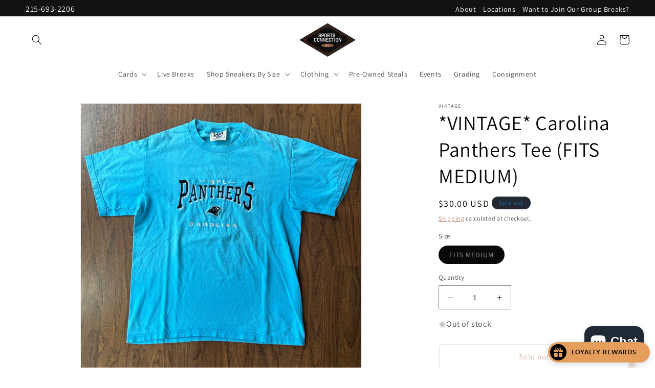

--- FILE ---
content_type: text/html; charset=utf-8
request_url: https://sportsconnectionpa.com/products/vintage-carolina-panthers-tee-fits-medium
body_size: 31136
content:
<!doctype html>
<html class="no-js" lang="en">
  <head>

<!-- Google Tag Manager -->
<script>(function(w,d,s,l,i){w[l]=w[l]||[];w[l].push({'gtm.start':
new Date().getTime(),event:'gtm.js'});var f=d.getElementsByTagName(s)[0],
j=d.createElement(s),dl=l!='dataLayer'?'&l='+l:'';j.async=true;j.src=
'https://www.googletagmanager.com/gtm.js?id='+i+dl;f.parentNode.insertBefore(j,f);
})(window,document,'script','dataLayer','GTM-TB9VD9Z');</script>
<!-- End Google Tag Manager -->
    
    <meta charset="utf-8">
    <meta http-equiv="X-UA-Compatible" content="IE=edge">
    <meta name="viewport" content="width=device-width,initial-scale=1">
    <meta name="theme-color" content="">
    <link rel="canonical" href="https://sportsconnectionpa.com/products/vintage-carolina-panthers-tee-fits-medium"><link rel="icon" type="image/png" href="//sportsconnectionpa.com/cdn/shop/files/fav-icon.png?crop=center&height=32&v=1687791160&width=32"><link rel="preconnect" href="https://fonts.shopifycdn.com" crossorigin><title>
      *VINTAGE* Carolina Panthers Tee (FITS MEDIUM)
 &ndash; Sports Connection</title>

    
      <meta name="description" content="REQUEST MEASUREMENTS EMAIL - cole@sportsconnectionpa.com INSTAGRAM - @SPORTS.CONNECTION.KICKS All vintage items are pre owned clothing, ranging from the late 1900s to Y2K">
    

    

<meta property="og:site_name" content="Sports Connection">
<meta property="og:url" content="https://sportsconnectionpa.com/products/vintage-carolina-panthers-tee-fits-medium">
<meta property="og:title" content="*VINTAGE* Carolina Panthers Tee (FITS MEDIUM)">
<meta property="og:type" content="product">
<meta property="og:description" content="REQUEST MEASUREMENTS EMAIL - cole@sportsconnectionpa.com INSTAGRAM - @SPORTS.CONNECTION.KICKS All vintage items are pre owned clothing, ranging from the late 1900s to Y2K"><meta property="og:image" content="http://sportsconnectionpa.com/cdn/shop/files/FullSizeRender_d5622dbb-74df-4de4-af0e-cba34aadc0a5.heic?v=1719421977">
  <meta property="og:image:secure_url" content="https://sportsconnectionpa.com/cdn/shop/files/FullSizeRender_d5622dbb-74df-4de4-af0e-cba34aadc0a5.heic?v=1719421977">
  <meta property="og:image:width" content="3024">
  <meta property="og:image:height" content="3024"><meta property="og:price:amount" content="30.00">
  <meta property="og:price:currency" content="USD"><meta name="twitter:card" content="summary_large_image">
<meta name="twitter:title" content="*VINTAGE* Carolina Panthers Tee (FITS MEDIUM)">
<meta name="twitter:description" content="REQUEST MEASUREMENTS EMAIL - cole@sportsconnectionpa.com INSTAGRAM - @SPORTS.CONNECTION.KICKS All vintage items are pre owned clothing, ranging from the late 1900s to Y2K">


    <script src="//sportsconnectionpa.com/cdn/shop/t/1/assets/constants.js?v=58251544750838685771686768241" defer="defer"></script>
    <script src="//sportsconnectionpa.com/cdn/shop/t/1/assets/pubsub.js?v=158357773527763999511686768251" defer="defer"></script>
    <script src="//sportsconnectionpa.com/cdn/shop/t/1/assets/global.js?v=139248116715221171191686768244" defer="defer"></script><script src="//sportsconnectionpa.com/cdn/shop/t/1/assets/animations.js?v=114255849464433187621686768220" defer="defer"></script><script>window.performance && window.performance.mark && window.performance.mark('shopify.content_for_header.start');</script><meta name="google-site-verification" content="nxwDYeTvP51TP4BRIwi55eYDjWZHEC0loQQhvLNfliU">
<meta id="shopify-digital-wallet" name="shopify-digital-wallet" content="/78257193270/digital_wallets/dialog">
<meta name="shopify-checkout-api-token" content="897050e3d1369d06532f7d041aff74f0">
<meta id="in-context-paypal-metadata" data-shop-id="78257193270" data-venmo-supported="true" data-environment="production" data-locale="en_US" data-paypal-v4="true" data-currency="USD">
<link rel="alternate" type="application/json+oembed" href="https://sportsconnectionpa.com/products/vintage-carolina-panthers-tee-fits-medium.oembed">
<script async="async" src="/checkouts/internal/preloads.js?locale=en-US"></script>
<link rel="preconnect" href="https://shop.app" crossorigin="anonymous">
<script async="async" src="https://shop.app/checkouts/internal/preloads.js?locale=en-US&shop_id=78257193270" crossorigin="anonymous"></script>
<script id="apple-pay-shop-capabilities" type="application/json">{"shopId":78257193270,"countryCode":"US","currencyCode":"USD","merchantCapabilities":["supports3DS"],"merchantId":"gid:\/\/shopify\/Shop\/78257193270","merchantName":"Sports Connection","requiredBillingContactFields":["postalAddress","email"],"requiredShippingContactFields":["postalAddress","email"],"shippingType":"shipping","supportedNetworks":["visa","masterCard","amex","discover","elo","jcb"],"total":{"type":"pending","label":"Sports Connection","amount":"1.00"},"shopifyPaymentsEnabled":true,"supportsSubscriptions":true}</script>
<script id="shopify-features" type="application/json">{"accessToken":"897050e3d1369d06532f7d041aff74f0","betas":["rich-media-storefront-analytics"],"domain":"sportsconnectionpa.com","predictiveSearch":true,"shopId":78257193270,"locale":"en"}</script>
<script>var Shopify = Shopify || {};
Shopify.shop = "101045.myshopify.com";
Shopify.locale = "en";
Shopify.currency = {"active":"USD","rate":"1.0"};
Shopify.country = "US";
Shopify.theme = {"name":"Dawn","id":152575508790,"schema_name":"Dawn","schema_version":"10.0.0","theme_store_id":887,"role":"main"};
Shopify.theme.handle = "null";
Shopify.theme.style = {"id":null,"handle":null};
Shopify.cdnHost = "sportsconnectionpa.com/cdn";
Shopify.routes = Shopify.routes || {};
Shopify.routes.root = "/";</script>
<script type="module">!function(o){(o.Shopify=o.Shopify||{}).modules=!0}(window);</script>
<script>!function(o){function n(){var o=[];function n(){o.push(Array.prototype.slice.apply(arguments))}return n.q=o,n}var t=o.Shopify=o.Shopify||{};t.loadFeatures=n(),t.autoloadFeatures=n()}(window);</script>
<script>
  window.ShopifyPay = window.ShopifyPay || {};
  window.ShopifyPay.apiHost = "shop.app\/pay";
  window.ShopifyPay.redirectState = null;
</script>
<script id="shop-js-analytics" type="application/json">{"pageType":"product"}</script>
<script defer="defer" async type="module" src="//sportsconnectionpa.com/cdn/shopifycloud/shop-js/modules/v2/client.init-shop-cart-sync_WVOgQShq.en.esm.js"></script>
<script defer="defer" async type="module" src="//sportsconnectionpa.com/cdn/shopifycloud/shop-js/modules/v2/chunk.common_C_13GLB1.esm.js"></script>
<script defer="defer" async type="module" src="//sportsconnectionpa.com/cdn/shopifycloud/shop-js/modules/v2/chunk.modal_CLfMGd0m.esm.js"></script>
<script type="module">
  await import("//sportsconnectionpa.com/cdn/shopifycloud/shop-js/modules/v2/client.init-shop-cart-sync_WVOgQShq.en.esm.js");
await import("//sportsconnectionpa.com/cdn/shopifycloud/shop-js/modules/v2/chunk.common_C_13GLB1.esm.js");
await import("//sportsconnectionpa.com/cdn/shopifycloud/shop-js/modules/v2/chunk.modal_CLfMGd0m.esm.js");

  window.Shopify.SignInWithShop?.initShopCartSync?.({"fedCMEnabled":true,"windoidEnabled":true});

</script>
<script>
  window.Shopify = window.Shopify || {};
  if (!window.Shopify.featureAssets) window.Shopify.featureAssets = {};
  window.Shopify.featureAssets['shop-js'] = {"shop-cart-sync":["modules/v2/client.shop-cart-sync_DuR37GeY.en.esm.js","modules/v2/chunk.common_C_13GLB1.esm.js","modules/v2/chunk.modal_CLfMGd0m.esm.js"],"init-fed-cm":["modules/v2/client.init-fed-cm_BucUoe6W.en.esm.js","modules/v2/chunk.common_C_13GLB1.esm.js","modules/v2/chunk.modal_CLfMGd0m.esm.js"],"shop-toast-manager":["modules/v2/client.shop-toast-manager_B0JfrpKj.en.esm.js","modules/v2/chunk.common_C_13GLB1.esm.js","modules/v2/chunk.modal_CLfMGd0m.esm.js"],"init-shop-cart-sync":["modules/v2/client.init-shop-cart-sync_WVOgQShq.en.esm.js","modules/v2/chunk.common_C_13GLB1.esm.js","modules/v2/chunk.modal_CLfMGd0m.esm.js"],"shop-button":["modules/v2/client.shop-button_B_U3bv27.en.esm.js","modules/v2/chunk.common_C_13GLB1.esm.js","modules/v2/chunk.modal_CLfMGd0m.esm.js"],"init-windoid":["modules/v2/client.init-windoid_DuP9q_di.en.esm.js","modules/v2/chunk.common_C_13GLB1.esm.js","modules/v2/chunk.modal_CLfMGd0m.esm.js"],"shop-cash-offers":["modules/v2/client.shop-cash-offers_BmULhtno.en.esm.js","modules/v2/chunk.common_C_13GLB1.esm.js","modules/v2/chunk.modal_CLfMGd0m.esm.js"],"pay-button":["modules/v2/client.pay-button_CrPSEbOK.en.esm.js","modules/v2/chunk.common_C_13GLB1.esm.js","modules/v2/chunk.modal_CLfMGd0m.esm.js"],"init-customer-accounts":["modules/v2/client.init-customer-accounts_jNk9cPYQ.en.esm.js","modules/v2/client.shop-login-button_DJ5ldayH.en.esm.js","modules/v2/chunk.common_C_13GLB1.esm.js","modules/v2/chunk.modal_CLfMGd0m.esm.js"],"avatar":["modules/v2/client.avatar_BTnouDA3.en.esm.js"],"checkout-modal":["modules/v2/client.checkout-modal_pBPyh9w8.en.esm.js","modules/v2/chunk.common_C_13GLB1.esm.js","modules/v2/chunk.modal_CLfMGd0m.esm.js"],"init-shop-for-new-customer-accounts":["modules/v2/client.init-shop-for-new-customer-accounts_BUoCy7a5.en.esm.js","modules/v2/client.shop-login-button_DJ5ldayH.en.esm.js","modules/v2/chunk.common_C_13GLB1.esm.js","modules/v2/chunk.modal_CLfMGd0m.esm.js"],"init-customer-accounts-sign-up":["modules/v2/client.init-customer-accounts-sign-up_CnczCz9H.en.esm.js","modules/v2/client.shop-login-button_DJ5ldayH.en.esm.js","modules/v2/chunk.common_C_13GLB1.esm.js","modules/v2/chunk.modal_CLfMGd0m.esm.js"],"init-shop-email-lookup-coordinator":["modules/v2/client.init-shop-email-lookup-coordinator_CzjY5t9o.en.esm.js","modules/v2/chunk.common_C_13GLB1.esm.js","modules/v2/chunk.modal_CLfMGd0m.esm.js"],"shop-follow-button":["modules/v2/client.shop-follow-button_CsYC63q7.en.esm.js","modules/v2/chunk.common_C_13GLB1.esm.js","modules/v2/chunk.modal_CLfMGd0m.esm.js"],"shop-login-button":["modules/v2/client.shop-login-button_DJ5ldayH.en.esm.js","modules/v2/chunk.common_C_13GLB1.esm.js","modules/v2/chunk.modal_CLfMGd0m.esm.js"],"shop-login":["modules/v2/client.shop-login_B9ccPdmx.en.esm.js","modules/v2/chunk.common_C_13GLB1.esm.js","modules/v2/chunk.modal_CLfMGd0m.esm.js"],"lead-capture":["modules/v2/client.lead-capture_D0K_KgYb.en.esm.js","modules/v2/chunk.common_C_13GLB1.esm.js","modules/v2/chunk.modal_CLfMGd0m.esm.js"],"payment-terms":["modules/v2/client.payment-terms_BWmiNN46.en.esm.js","modules/v2/chunk.common_C_13GLB1.esm.js","modules/v2/chunk.modal_CLfMGd0m.esm.js"]};
</script>
<script>(function() {
  var isLoaded = false;
  function asyncLoad() {
    if (isLoaded) return;
    isLoaded = true;
    var urls = ["https:\/\/services.nofraud.com\/js\/device.js?shop=101045.myshopify.com","https:\/\/d18eg7dreypte5.cloudfront.net\/browse-abandonment\/smsbump_timer.js?shop=101045.myshopify.com"];
    for (var i = 0; i < urls.length; i++) {
      var s = document.createElement('script');
      s.type = 'text/javascript';
      s.async = true;
      s.src = urls[i];
      var x = document.getElementsByTagName('script')[0];
      x.parentNode.insertBefore(s, x);
    }
  };
  if(window.attachEvent) {
    window.attachEvent('onload', asyncLoad);
  } else {
    window.addEventListener('load', asyncLoad, false);
  }
})();</script>
<script id="__st">var __st={"a":78257193270,"offset":-18000,"reqid":"f680c271-b0dc-4db8-8cd2-63785723d905-1769634754","pageurl":"sportsconnectionpa.com\/products\/vintage-carolina-panthers-tee-fits-medium","u":"a3de04cdab68","p":"product","rtyp":"product","rid":9502059495734};</script>
<script>window.ShopifyPaypalV4VisibilityTracking = true;</script>
<script id="captcha-bootstrap">!function(){'use strict';const t='contact',e='account',n='new_comment',o=[[t,t],['blogs',n],['comments',n],[t,'customer']],c=[[e,'customer_login'],[e,'guest_login'],[e,'recover_customer_password'],[e,'create_customer']],r=t=>t.map((([t,e])=>`form[action*='/${t}']:not([data-nocaptcha='true']) input[name='form_type'][value='${e}']`)).join(','),a=t=>()=>t?[...document.querySelectorAll(t)].map((t=>t.form)):[];function s(){const t=[...o],e=r(t);return a(e)}const i='password',u='form_key',d=['recaptcha-v3-token','g-recaptcha-response','h-captcha-response',i],f=()=>{try{return window.sessionStorage}catch{return}},m='__shopify_v',_=t=>t.elements[u];function p(t,e,n=!1){try{const o=window.sessionStorage,c=JSON.parse(o.getItem(e)),{data:r}=function(t){const{data:e,action:n}=t;return t[m]||n?{data:e,action:n}:{data:t,action:n}}(c);for(const[e,n]of Object.entries(r))t.elements[e]&&(t.elements[e].value=n);n&&o.removeItem(e)}catch(o){console.error('form repopulation failed',{error:o})}}const l='form_type',E='cptcha';function T(t){t.dataset[E]=!0}const w=window,h=w.document,L='Shopify',v='ce_forms',y='captcha';let A=!1;((t,e)=>{const n=(g='f06e6c50-85a8-45c8-87d0-21a2b65856fe',I='https://cdn.shopify.com/shopifycloud/storefront-forms-hcaptcha/ce_storefront_forms_captcha_hcaptcha.v1.5.2.iife.js',D={infoText:'Protected by hCaptcha',privacyText:'Privacy',termsText:'Terms'},(t,e,n)=>{const o=w[L][v],c=o.bindForm;if(c)return c(t,g,e,D).then(n);var r;o.q.push([[t,g,e,D],n]),r=I,A||(h.body.append(Object.assign(h.createElement('script'),{id:'captcha-provider',async:!0,src:r})),A=!0)});var g,I,D;w[L]=w[L]||{},w[L][v]=w[L][v]||{},w[L][v].q=[],w[L][y]=w[L][y]||{},w[L][y].protect=function(t,e){n(t,void 0,e),T(t)},Object.freeze(w[L][y]),function(t,e,n,w,h,L){const[v,y,A,g]=function(t,e,n){const i=e?o:[],u=t?c:[],d=[...i,...u],f=r(d),m=r(i),_=r(d.filter((([t,e])=>n.includes(e))));return[a(f),a(m),a(_),s()]}(w,h,L),I=t=>{const e=t.target;return e instanceof HTMLFormElement?e:e&&e.form},D=t=>v().includes(t);t.addEventListener('submit',(t=>{const e=I(t);if(!e)return;const n=D(e)&&!e.dataset.hcaptchaBound&&!e.dataset.recaptchaBound,o=_(e),c=g().includes(e)&&(!o||!o.value);(n||c)&&t.preventDefault(),c&&!n&&(function(t){try{if(!f())return;!function(t){const e=f();if(!e)return;const n=_(t);if(!n)return;const o=n.value;o&&e.removeItem(o)}(t);const e=Array.from(Array(32),(()=>Math.random().toString(36)[2])).join('');!function(t,e){_(t)||t.append(Object.assign(document.createElement('input'),{type:'hidden',name:u})),t.elements[u].value=e}(t,e),function(t,e){const n=f();if(!n)return;const o=[...t.querySelectorAll(`input[type='${i}']`)].map((({name:t})=>t)),c=[...d,...o],r={};for(const[a,s]of new FormData(t).entries())c.includes(a)||(r[a]=s);n.setItem(e,JSON.stringify({[m]:1,action:t.action,data:r}))}(t,e)}catch(e){console.error('failed to persist form',e)}}(e),e.submit())}));const S=(t,e)=>{t&&!t.dataset[E]&&(n(t,e.some((e=>e===t))),T(t))};for(const o of['focusin','change'])t.addEventListener(o,(t=>{const e=I(t);D(e)&&S(e,y())}));const B=e.get('form_key'),M=e.get(l),P=B&&M;t.addEventListener('DOMContentLoaded',(()=>{const t=y();if(P)for(const e of t)e.elements[l].value===M&&p(e,B);[...new Set([...A(),...v().filter((t=>'true'===t.dataset.shopifyCaptcha))])].forEach((e=>S(e,t)))}))}(h,new URLSearchParams(w.location.search),n,t,e,['guest_login'])})(!0,!0)}();</script>
<script integrity="sha256-4kQ18oKyAcykRKYeNunJcIwy7WH5gtpwJnB7kiuLZ1E=" data-source-attribution="shopify.loadfeatures" defer="defer" src="//sportsconnectionpa.com/cdn/shopifycloud/storefront/assets/storefront/load_feature-a0a9edcb.js" crossorigin="anonymous"></script>
<script crossorigin="anonymous" defer="defer" src="//sportsconnectionpa.com/cdn/shopifycloud/storefront/assets/shopify_pay/storefront-65b4c6d7.js?v=20250812"></script>
<script data-source-attribution="shopify.dynamic_checkout.dynamic.init">var Shopify=Shopify||{};Shopify.PaymentButton=Shopify.PaymentButton||{isStorefrontPortableWallets:!0,init:function(){window.Shopify.PaymentButton.init=function(){};var t=document.createElement("script");t.src="https://sportsconnectionpa.com/cdn/shopifycloud/portable-wallets/latest/portable-wallets.en.js",t.type="module",document.head.appendChild(t)}};
</script>
<script data-source-attribution="shopify.dynamic_checkout.buyer_consent">
  function portableWalletsHideBuyerConsent(e){var t=document.getElementById("shopify-buyer-consent"),n=document.getElementById("shopify-subscription-policy-button");t&&n&&(t.classList.add("hidden"),t.setAttribute("aria-hidden","true"),n.removeEventListener("click",e))}function portableWalletsShowBuyerConsent(e){var t=document.getElementById("shopify-buyer-consent"),n=document.getElementById("shopify-subscription-policy-button");t&&n&&(t.classList.remove("hidden"),t.removeAttribute("aria-hidden"),n.addEventListener("click",e))}window.Shopify?.PaymentButton&&(window.Shopify.PaymentButton.hideBuyerConsent=portableWalletsHideBuyerConsent,window.Shopify.PaymentButton.showBuyerConsent=portableWalletsShowBuyerConsent);
</script>
<script>
  function portableWalletsCleanup(e){e&&e.src&&console.error("Failed to load portable wallets script "+e.src);var t=document.querySelectorAll("shopify-accelerated-checkout .shopify-payment-button__skeleton, shopify-accelerated-checkout-cart .wallet-cart-button__skeleton"),e=document.getElementById("shopify-buyer-consent");for(let e=0;e<t.length;e++)t[e].remove();e&&e.remove()}function portableWalletsNotLoadedAsModule(e){e instanceof ErrorEvent&&"string"==typeof e.message&&e.message.includes("import.meta")&&"string"==typeof e.filename&&e.filename.includes("portable-wallets")&&(window.removeEventListener("error",portableWalletsNotLoadedAsModule),window.Shopify.PaymentButton.failedToLoad=e,"loading"===document.readyState?document.addEventListener("DOMContentLoaded",window.Shopify.PaymentButton.init):window.Shopify.PaymentButton.init())}window.addEventListener("error",portableWalletsNotLoadedAsModule);
</script>

<script type="module" src="https://sportsconnectionpa.com/cdn/shopifycloud/portable-wallets/latest/portable-wallets.en.js" onError="portableWalletsCleanup(this)" crossorigin="anonymous"></script>
<script nomodule>
  document.addEventListener("DOMContentLoaded", portableWalletsCleanup);
</script>

<link id="shopify-accelerated-checkout-styles" rel="stylesheet" media="screen" href="https://sportsconnectionpa.com/cdn/shopifycloud/portable-wallets/latest/accelerated-checkout-backwards-compat.css" crossorigin="anonymous">
<style id="shopify-accelerated-checkout-cart">
        #shopify-buyer-consent {
  margin-top: 1em;
  display: inline-block;
  width: 100%;
}

#shopify-buyer-consent.hidden {
  display: none;
}

#shopify-subscription-policy-button {
  background: none;
  border: none;
  padding: 0;
  text-decoration: underline;
  font-size: inherit;
  cursor: pointer;
}

#shopify-subscription-policy-button::before {
  box-shadow: none;
}

      </style>
<script id="sections-script" data-sections="header" defer="defer" src="//sportsconnectionpa.com/cdn/shop/t/1/compiled_assets/scripts.js?v=1017"></script>
<script>window.performance && window.performance.mark && window.performance.mark('shopify.content_for_header.end');</script>


    <style data-shopify>
      @font-face {
  font-family: Assistant;
  font-weight: 400;
  font-style: normal;
  font-display: swap;
  src: url("//sportsconnectionpa.com/cdn/fonts/assistant/assistant_n4.9120912a469cad1cc292572851508ca49d12e768.woff2") format("woff2"),
       url("//sportsconnectionpa.com/cdn/fonts/assistant/assistant_n4.6e9875ce64e0fefcd3f4446b7ec9036b3ddd2985.woff") format("woff");
}

      @font-face {
  font-family: Assistant;
  font-weight: 700;
  font-style: normal;
  font-display: swap;
  src: url("//sportsconnectionpa.com/cdn/fonts/assistant/assistant_n7.bf44452348ec8b8efa3aa3068825305886b1c83c.woff2") format("woff2"),
       url("//sportsconnectionpa.com/cdn/fonts/assistant/assistant_n7.0c887fee83f6b3bda822f1150b912c72da0f7b64.woff") format("woff");
}

      
      
      @font-face {
  font-family: Assistant;
  font-weight: 400;
  font-style: normal;
  font-display: swap;
  src: url("//sportsconnectionpa.com/cdn/fonts/assistant/assistant_n4.9120912a469cad1cc292572851508ca49d12e768.woff2") format("woff2"),
       url("//sportsconnectionpa.com/cdn/fonts/assistant/assistant_n4.6e9875ce64e0fefcd3f4446b7ec9036b3ddd2985.woff") format("woff");
}


      
        :root,
        .color-background-1 {
          --color-background: 255,255,255;
        
          --gradient-background: #ffffff;
        
        --color-foreground: 9,9,9;
        --color-shadow: 158,98,69;
        --color-button: 9,9,9;
        --color-button-text: 255,255,255;
        --color-secondary-button: 255,255,255;
        --color-secondary-button-text: 158,98,69;
        --color-link: 158,98,69;
        --color-badge-foreground: 9,9,9;
        --color-badge-background: 255,255,255;
        --color-badge-border: 9,9,9;
        --payment-terms-background-color: rgb(255 255 255);
      }
      
        
        .color-background-2 {
          --color-background: 243,243,243;
        
          --gradient-background: #f3f3f3;
        
        --color-foreground: 18,18,18;
        --color-shadow: 18,18,18;
        --color-button: 18,18,18;
        --color-button-text: 243,243,243;
        --color-secondary-button: 243,243,243;
        --color-secondary-button-text: 243,243,243;
        --color-link: 243,243,243;
        --color-badge-foreground: 18,18,18;
        --color-badge-background: 243,243,243;
        --color-badge-border: 18,18,18;
        --payment-terms-background-color: rgb(243 243 243);
      }
      
        
        .color-inverse {
          --color-background: 36,40,51;
        
          --gradient-background: #242833;
        
        --color-foreground: 23,115,176;
        --color-shadow: 18,18,18;
        --color-button: 255,255,255;
        --color-button-text: 0,0,0;
        --color-secondary-button: 36,40,51;
        --color-secondary-button-text: 255,255,255;
        --color-link: 255,255,255;
        --color-badge-foreground: 23,115,176;
        --color-badge-background: 36,40,51;
        --color-badge-border: 23,115,176;
        --payment-terms-background-color: rgb(36 40 51);
      }
      
        
        .color-accent-1 {
          --color-background: 18,18,18;
        
          --gradient-background: #121212;
        
        --color-foreground: 255,255,255;
        --color-shadow: 18,18,18;
        --color-button: 255,255,255;
        --color-button-text: 18,18,18;
        --color-secondary-button: 18,18,18;
        --color-secondary-button-text: 255,255,255;
        --color-link: 255,255,255;
        --color-badge-foreground: 255,255,255;
        --color-badge-background: 18,18,18;
        --color-badge-border: 255,255,255;
        --payment-terms-background-color: rgb(18 18 18);
      }
      
        
        .color-accent-2 {
          --color-background: 51,79,180;
        
          --gradient-background: #334fb4;
        
        --color-foreground: 255,255,255;
        --color-shadow: 18,18,18;
        --color-button: 255,255,255;
        --color-button-text: 51,79,180;
        --color-secondary-button: 51,79,180;
        --color-secondary-button-text: 255,255,255;
        --color-link: 255,255,255;
        --color-badge-foreground: 255,255,255;
        --color-badge-background: 51,79,180;
        --color-badge-border: 255,255,255;
        --payment-terms-background-color: rgb(51 79 180);
      }
      

      body, .color-background-1, .color-background-2, .color-inverse, .color-accent-1, .color-accent-2 {
        color: rgba(var(--color-foreground), 0.75);
        background-color: rgb(var(--color-background));
      }

      :root {
        --font-body-family: Assistant, sans-serif;
        --font-body-style: normal;
        --font-body-weight: 400;
        --font-body-weight-bold: 700;

        --font-heading-family: Assistant, sans-serif;
        --font-heading-style: normal;
        --font-heading-weight: 400;

        --font-body-scale: 1.0;
        --font-heading-scale: 1.0;

        --media-padding: px;
        --media-border-opacity: 0.05;
        --media-border-width: 1px;
        --media-radius: 0px;
        --media-shadow-opacity: 0.0;
        --media-shadow-horizontal-offset: 0px;
        --media-shadow-vertical-offset: 12px;
        --media-shadow-blur-radius: 5px;
        --media-shadow-visible: 0;

        --page-width: 140rem;
        --page-width-margin: 0rem;

        --product-card-image-padding: 0.0rem;
        --product-card-corner-radius: 0.0rem;
        --product-card-text-alignment: left;
        --product-card-border-width: 0.0rem;
        --product-card-border-opacity: 0.1;
        --product-card-shadow-opacity: 0.0;
        --product-card-shadow-visible: 0;
        --product-card-shadow-horizontal-offset: 0.0rem;
        --product-card-shadow-vertical-offset: 0.4rem;
        --product-card-shadow-blur-radius: 0.5rem;

        --collection-card-image-padding: 0.0rem;
        --collection-card-corner-radius: 0.0rem;
        --collection-card-text-alignment: left;
        --collection-card-border-width: 0.0rem;
        --collection-card-border-opacity: 0.1;
        --collection-card-shadow-opacity: 0.0;
        --collection-card-shadow-visible: 0;
        --collection-card-shadow-horizontal-offset: 0.0rem;
        --collection-card-shadow-vertical-offset: 0.4rem;
        --collection-card-shadow-blur-radius: 0.5rem;

        --blog-card-image-padding: 0.0rem;
        --blog-card-corner-radius: 0.0rem;
        --blog-card-text-alignment: left;
        --blog-card-border-width: 0.0rem;
        --blog-card-border-opacity: 0.1;
        --blog-card-shadow-opacity: 0.0;
        --blog-card-shadow-visible: 0;
        --blog-card-shadow-horizontal-offset: 0.0rem;
        --blog-card-shadow-vertical-offset: 0.4rem;
        --blog-card-shadow-blur-radius: 0.5rem;

        --badge-corner-radius: 4.0rem;

        --popup-border-width: 1px;
        --popup-border-opacity: 0.1;
        --popup-corner-radius: 0px;
        --popup-shadow-opacity: 0.0;
        --popup-shadow-horizontal-offset: 0px;
        --popup-shadow-vertical-offset: 4px;
        --popup-shadow-blur-radius: 5px;

        --drawer-border-width: 1px;
        --drawer-border-opacity: 0.1;
        --drawer-shadow-opacity: 0.0;
        --drawer-shadow-horizontal-offset: 0px;
        --drawer-shadow-vertical-offset: 4px;
        --drawer-shadow-blur-radius: 5px;

        --spacing-sections-desktop: 0px;
        --spacing-sections-mobile: 0px;

        --grid-desktop-vertical-spacing: 8px;
        --grid-desktop-horizontal-spacing: 8px;
        --grid-mobile-vertical-spacing: 4px;
        --grid-mobile-horizontal-spacing: 4px;

        --text-boxes-border-opacity: 0.1;
        --text-boxes-border-width: 0px;
        --text-boxes-radius: 0px;
        --text-boxes-shadow-opacity: 0.0;
        --text-boxes-shadow-visible: 0;
        --text-boxes-shadow-horizontal-offset: 0px;
        --text-boxes-shadow-vertical-offset: 4px;
        --text-boxes-shadow-blur-radius: 5px;

        --buttons-radius: 6px;
        --buttons-radius-outset: 8px;
        --buttons-border-width: 2px;
        --buttons-border-opacity: 0.25;
        --buttons-shadow-opacity: 0.45;
        --buttons-shadow-visible: 1;
        --buttons-shadow-horizontal-offset: 12px;
        --buttons-shadow-vertical-offset: 8px;
        --buttons-shadow-blur-radius: 5px;
        --buttons-border-offset: 0.3px;

        --inputs-radius: 0px;
        --inputs-border-width: 1px;
        --inputs-border-opacity: 0.55;
        --inputs-shadow-opacity: 0.0;
        --inputs-shadow-horizontal-offset: 0px;
        --inputs-margin-offset: 0px;
        --inputs-shadow-vertical-offset: 6px;
        --inputs-shadow-blur-radius: 5px;
        --inputs-radius-outset: 0px;

        --variant-pills-radius: 40px;
        --variant-pills-border-width: 1px;
        --variant-pills-border-opacity: 0.55;
        --variant-pills-shadow-opacity: 0.0;
        --variant-pills-shadow-horizontal-offset: 0px;
        --variant-pills-shadow-vertical-offset: 4px;
        --variant-pills-shadow-blur-radius: 5px;
      }

      *,
      *::before,
      *::after {
        box-sizing: inherit;
      }

      html {
        box-sizing: border-box;
        font-size: calc(var(--font-body-scale) * 62.5%);
        height: 100%;
      }

      body {
        display: grid;
        grid-template-rows: auto auto 1fr auto;
        grid-template-columns: 100%;
        min-height: 100%;
        margin: 0;
        font-size: 1.5rem;
        letter-spacing: 0.06rem;
        line-height: calc(1 + 0.8 / var(--font-body-scale));
        font-family: var(--font-body-family);
        font-style: var(--font-body-style);
        font-weight: var(--font-body-weight);
      }

      @media screen and (min-width: 750px) {
        body {
          font-size: 1.6rem;
        }
      }
    </style>

    <link href="//sportsconnectionpa.com/cdn/shop/t/1/assets/base.css?v=172330029958518052351715096440" rel="stylesheet" type="text/css" media="all" />
<link rel="preload" as="font" href="//sportsconnectionpa.com/cdn/fonts/assistant/assistant_n4.9120912a469cad1cc292572851508ca49d12e768.woff2" type="font/woff2" crossorigin><link rel="preload" as="font" href="//sportsconnectionpa.com/cdn/fonts/assistant/assistant_n4.9120912a469cad1cc292572851508ca49d12e768.woff2" type="font/woff2" crossorigin><link
        rel="stylesheet"
        href="//sportsconnectionpa.com/cdn/shop/t/1/assets/component-predictive-search.css?v=118923337488134913561686768237"
        media="print"
        onload="this.media='all'"
      ><script>
      document.documentElement.className = document.documentElement.className.replace('no-js', 'js');
      if (Shopify.designMode) {
        document.documentElement.classList.add('shopify-design-mode');
      }
    </script>
  <script>
  var aioMeta ={
      meta_e : '',
      meta_i : '',
      meta_n : ' ',
    }
      
</script>

 <script async src="https://static.aitrillion.com/aio-script/stores/3yq3qCwXa5gmIL5an6yZXWLSIOMIsHe4R_sl66RR63Y.js?v=1.08&shop_name=101045.myshopify.com"></script> <script src="https://cdn.shopify.com/extensions/e8878072-2f6b-4e89-8082-94b04320908d/inbox-1254/assets/inbox-chat-loader.js" type="text/javascript" defer="defer"></script>
<script src="https://cdn.shopify.com/extensions/019bff66-d091-75d0-b519-d18bf9d9d9bc/affiliatery-66/assets/affiliatery-embed.js" type="text/javascript" defer="defer"></script>
<link href="https://monorail-edge.shopifysvc.com" rel="dns-prefetch">
<script>(function(){if ("sendBeacon" in navigator && "performance" in window) {try {var session_token_from_headers = performance.getEntriesByType('navigation')[0].serverTiming.find(x => x.name == '_s').description;} catch {var session_token_from_headers = undefined;}var session_cookie_matches = document.cookie.match(/_shopify_s=([^;]*)/);var session_token_from_cookie = session_cookie_matches && session_cookie_matches.length === 2 ? session_cookie_matches[1] : "";var session_token = session_token_from_headers || session_token_from_cookie || "";function handle_abandonment_event(e) {var entries = performance.getEntries().filter(function(entry) {return /monorail-edge.shopifysvc.com/.test(entry.name);});if (!window.abandonment_tracked && entries.length === 0) {window.abandonment_tracked = true;var currentMs = Date.now();var navigation_start = performance.timing.navigationStart;var payload = {shop_id: 78257193270,url: window.location.href,navigation_start,duration: currentMs - navigation_start,session_token,page_type: "product"};window.navigator.sendBeacon("https://monorail-edge.shopifysvc.com/v1/produce", JSON.stringify({schema_id: "online_store_buyer_site_abandonment/1.1",payload: payload,metadata: {event_created_at_ms: currentMs,event_sent_at_ms: currentMs}}));}}window.addEventListener('pagehide', handle_abandonment_event);}}());</script>
<script id="web-pixels-manager-setup">(function e(e,d,r,n,o){if(void 0===o&&(o={}),!Boolean(null===(a=null===(i=window.Shopify)||void 0===i?void 0:i.analytics)||void 0===a?void 0:a.replayQueue)){var i,a;window.Shopify=window.Shopify||{};var t=window.Shopify;t.analytics=t.analytics||{};var s=t.analytics;s.replayQueue=[],s.publish=function(e,d,r){return s.replayQueue.push([e,d,r]),!0};try{self.performance.mark("wpm:start")}catch(e){}var l=function(){var e={modern:/Edge?\/(1{2}[4-9]|1[2-9]\d|[2-9]\d{2}|\d{4,})\.\d+(\.\d+|)|Firefox\/(1{2}[4-9]|1[2-9]\d|[2-9]\d{2}|\d{4,})\.\d+(\.\d+|)|Chrom(ium|e)\/(9{2}|\d{3,})\.\d+(\.\d+|)|(Maci|X1{2}).+ Version\/(15\.\d+|(1[6-9]|[2-9]\d|\d{3,})\.\d+)([,.]\d+|)( \(\w+\)|)( Mobile\/\w+|) Safari\/|Chrome.+OPR\/(9{2}|\d{3,})\.\d+\.\d+|(CPU[ +]OS|iPhone[ +]OS|CPU[ +]iPhone|CPU IPhone OS|CPU iPad OS)[ +]+(15[._]\d+|(1[6-9]|[2-9]\d|\d{3,})[._]\d+)([._]\d+|)|Android:?[ /-](13[3-9]|1[4-9]\d|[2-9]\d{2}|\d{4,})(\.\d+|)(\.\d+|)|Android.+Firefox\/(13[5-9]|1[4-9]\d|[2-9]\d{2}|\d{4,})\.\d+(\.\d+|)|Android.+Chrom(ium|e)\/(13[3-9]|1[4-9]\d|[2-9]\d{2}|\d{4,})\.\d+(\.\d+|)|SamsungBrowser\/([2-9]\d|\d{3,})\.\d+/,legacy:/Edge?\/(1[6-9]|[2-9]\d|\d{3,})\.\d+(\.\d+|)|Firefox\/(5[4-9]|[6-9]\d|\d{3,})\.\d+(\.\d+|)|Chrom(ium|e)\/(5[1-9]|[6-9]\d|\d{3,})\.\d+(\.\d+|)([\d.]+$|.*Safari\/(?![\d.]+ Edge\/[\d.]+$))|(Maci|X1{2}).+ Version\/(10\.\d+|(1[1-9]|[2-9]\d|\d{3,})\.\d+)([,.]\d+|)( \(\w+\)|)( Mobile\/\w+|) Safari\/|Chrome.+OPR\/(3[89]|[4-9]\d|\d{3,})\.\d+\.\d+|(CPU[ +]OS|iPhone[ +]OS|CPU[ +]iPhone|CPU IPhone OS|CPU iPad OS)[ +]+(10[._]\d+|(1[1-9]|[2-9]\d|\d{3,})[._]\d+)([._]\d+|)|Android:?[ /-](13[3-9]|1[4-9]\d|[2-9]\d{2}|\d{4,})(\.\d+|)(\.\d+|)|Mobile Safari.+OPR\/([89]\d|\d{3,})\.\d+\.\d+|Android.+Firefox\/(13[5-9]|1[4-9]\d|[2-9]\d{2}|\d{4,})\.\d+(\.\d+|)|Android.+Chrom(ium|e)\/(13[3-9]|1[4-9]\d|[2-9]\d{2}|\d{4,})\.\d+(\.\d+|)|Android.+(UC? ?Browser|UCWEB|U3)[ /]?(15\.([5-9]|\d{2,})|(1[6-9]|[2-9]\d|\d{3,})\.\d+)\.\d+|SamsungBrowser\/(5\.\d+|([6-9]|\d{2,})\.\d+)|Android.+MQ{2}Browser\/(14(\.(9|\d{2,})|)|(1[5-9]|[2-9]\d|\d{3,})(\.\d+|))(\.\d+|)|K[Aa][Ii]OS\/(3\.\d+|([4-9]|\d{2,})\.\d+)(\.\d+|)/},d=e.modern,r=e.legacy,n=navigator.userAgent;return n.match(d)?"modern":n.match(r)?"legacy":"unknown"}(),u="modern"===l?"modern":"legacy",c=(null!=n?n:{modern:"",legacy:""})[u],f=function(e){return[e.baseUrl,"/wpm","/b",e.hashVersion,"modern"===e.buildTarget?"m":"l",".js"].join("")}({baseUrl:d,hashVersion:r,buildTarget:u}),m=function(e){var d=e.version,r=e.bundleTarget,n=e.surface,o=e.pageUrl,i=e.monorailEndpoint;return{emit:function(e){var a=e.status,t=e.errorMsg,s=(new Date).getTime(),l=JSON.stringify({metadata:{event_sent_at_ms:s},events:[{schema_id:"web_pixels_manager_load/3.1",payload:{version:d,bundle_target:r,page_url:o,status:a,surface:n,error_msg:t},metadata:{event_created_at_ms:s}}]});if(!i)return console&&console.warn&&console.warn("[Web Pixels Manager] No Monorail endpoint provided, skipping logging."),!1;try{return self.navigator.sendBeacon.bind(self.navigator)(i,l)}catch(e){}var u=new XMLHttpRequest;try{return u.open("POST",i,!0),u.setRequestHeader("Content-Type","text/plain"),u.send(l),!0}catch(e){return console&&console.warn&&console.warn("[Web Pixels Manager] Got an unhandled error while logging to Monorail."),!1}}}}({version:r,bundleTarget:l,surface:e.surface,pageUrl:self.location.href,monorailEndpoint:e.monorailEndpoint});try{o.browserTarget=l,function(e){var d=e.src,r=e.async,n=void 0===r||r,o=e.onload,i=e.onerror,a=e.sri,t=e.scriptDataAttributes,s=void 0===t?{}:t,l=document.createElement("script"),u=document.querySelector("head"),c=document.querySelector("body");if(l.async=n,l.src=d,a&&(l.integrity=a,l.crossOrigin="anonymous"),s)for(var f in s)if(Object.prototype.hasOwnProperty.call(s,f))try{l.dataset[f]=s[f]}catch(e){}if(o&&l.addEventListener("load",o),i&&l.addEventListener("error",i),u)u.appendChild(l);else{if(!c)throw new Error("Did not find a head or body element to append the script");c.appendChild(l)}}({src:f,async:!0,onload:function(){if(!function(){var e,d;return Boolean(null===(d=null===(e=window.Shopify)||void 0===e?void 0:e.analytics)||void 0===d?void 0:d.initialized)}()){var d=window.webPixelsManager.init(e)||void 0;if(d){var r=window.Shopify.analytics;r.replayQueue.forEach((function(e){var r=e[0],n=e[1],o=e[2];d.publishCustomEvent(r,n,o)})),r.replayQueue=[],r.publish=d.publishCustomEvent,r.visitor=d.visitor,r.initialized=!0}}},onerror:function(){return m.emit({status:"failed",errorMsg:"".concat(f," has failed to load")})},sri:function(e){var d=/^sha384-[A-Za-z0-9+/=]+$/;return"string"==typeof e&&d.test(e)}(c)?c:"",scriptDataAttributes:o}),m.emit({status:"loading"})}catch(e){m.emit({status:"failed",errorMsg:(null==e?void 0:e.message)||"Unknown error"})}}})({shopId: 78257193270,storefrontBaseUrl: "https://sportsconnectionpa.com",extensionsBaseUrl: "https://extensions.shopifycdn.com/cdn/shopifycloud/web-pixels-manager",monorailEndpoint: "https://monorail-edge.shopifysvc.com/unstable/produce_batch",surface: "storefront-renderer",enabledBetaFlags: ["2dca8a86"],webPixelsConfigList: [{"id":"886931766","configuration":"{\"accountID\":\"78257193270\"}","eventPayloadVersion":"v1","runtimeContext":"STRICT","scriptVersion":"19f3dd9843a7c108f5b7db6625568262","type":"APP","apiClientId":4646003,"privacyPurposes":[],"dataSharingAdjustments":{"protectedCustomerApprovalScopes":["read_customer_email","read_customer_name","read_customer_personal_data","read_customer_phone"]}},{"id":"775749942","configuration":"{\"config\":\"{\\\"google_tag_ids\\\":[\\\"G-6QL64MH97T\\\",\\\"GT-T5JNX2X\\\"],\\\"gtag_events\\\":[{\\\"type\\\":\\\"search\\\",\\\"action_label\\\":\\\"G-6QL64MH97T\\\"},{\\\"type\\\":\\\"begin_checkout\\\",\\\"action_label\\\":\\\"G-6QL64MH97T\\\"},{\\\"type\\\":\\\"view_item\\\",\\\"action_label\\\":[\\\"G-6QL64MH97T\\\",\\\"MC-MJEV0403EZ\\\"]},{\\\"type\\\":\\\"purchase\\\",\\\"action_label\\\":[\\\"G-6QL64MH97T\\\",\\\"MC-MJEV0403EZ\\\"]},{\\\"type\\\":\\\"page_view\\\",\\\"action_label\\\":[\\\"G-6QL64MH97T\\\",\\\"MC-MJEV0403EZ\\\"]},{\\\"type\\\":\\\"add_payment_info\\\",\\\"action_label\\\":\\\"G-6QL64MH97T\\\"},{\\\"type\\\":\\\"add_to_cart\\\",\\\"action_label\\\":\\\"G-6QL64MH97T\\\"}],\\\"enable_monitoring_mode\\\":false}\"}","eventPayloadVersion":"v1","runtimeContext":"OPEN","scriptVersion":"b2a88bafab3e21179ed38636efcd8a93","type":"APP","apiClientId":1780363,"privacyPurposes":[],"dataSharingAdjustments":{"protectedCustomerApprovalScopes":["read_customer_address","read_customer_email","read_customer_name","read_customer_personal_data","read_customer_phone"]}},{"id":"172523830","configuration":"{\"store\":\"101045.myshopify.com\"}","eventPayloadVersion":"v1","runtimeContext":"STRICT","scriptVersion":"281adb97b4f6f92355e784671c2fdee2","type":"APP","apiClientId":740217,"privacyPurposes":["ANALYTICS","MARKETING","SALE_OF_DATA"],"dataSharingAdjustments":{"protectedCustomerApprovalScopes":["read_customer_address","read_customer_email","read_customer_name","read_customer_personal_data","read_customer_phone"]}},{"id":"shopify-app-pixel","configuration":"{}","eventPayloadVersion":"v1","runtimeContext":"STRICT","scriptVersion":"0450","apiClientId":"shopify-pixel","type":"APP","privacyPurposes":["ANALYTICS","MARKETING"]},{"id":"shopify-custom-pixel","eventPayloadVersion":"v1","runtimeContext":"LAX","scriptVersion":"0450","apiClientId":"shopify-pixel","type":"CUSTOM","privacyPurposes":["ANALYTICS","MARKETING"]}],isMerchantRequest: false,initData: {"shop":{"name":"Sports Connection","paymentSettings":{"currencyCode":"USD"},"myshopifyDomain":"101045.myshopify.com","countryCode":"US","storefrontUrl":"https:\/\/sportsconnectionpa.com"},"customer":null,"cart":null,"checkout":null,"productVariants":[{"price":{"amount":30.0,"currencyCode":"USD"},"product":{"title":"*VINTAGE* Carolina Panthers Tee (FITS MEDIUM)","vendor":"Vintage","id":"9502059495734","untranslatedTitle":"*VINTAGE* Carolina Panthers Tee (FITS MEDIUM)","url":"\/products\/vintage-carolina-panthers-tee-fits-medium","type":"Men"},"id":"49333363507510","image":{"src":"\/\/sportsconnectionpa.com\/cdn\/shop\/files\/FullSizeRender_d5622dbb-74df-4de4-af0e-cba34aadc0a5.heic?v=1719421977"},"sku":null,"title":"FITS MEDIUM","untranslatedTitle":"FITS MEDIUM"}],"purchasingCompany":null},},"https://sportsconnectionpa.com/cdn","fcfee988w5aeb613cpc8e4bc33m6693e112",{"modern":"","legacy":""},{"shopId":"78257193270","storefrontBaseUrl":"https:\/\/sportsconnectionpa.com","extensionBaseUrl":"https:\/\/extensions.shopifycdn.com\/cdn\/shopifycloud\/web-pixels-manager","surface":"storefront-renderer","enabledBetaFlags":"[\"2dca8a86\"]","isMerchantRequest":"false","hashVersion":"fcfee988w5aeb613cpc8e4bc33m6693e112","publish":"custom","events":"[[\"page_viewed\",{}],[\"product_viewed\",{\"productVariant\":{\"price\":{\"amount\":30.0,\"currencyCode\":\"USD\"},\"product\":{\"title\":\"*VINTAGE* Carolina Panthers Tee (FITS MEDIUM)\",\"vendor\":\"Vintage\",\"id\":\"9502059495734\",\"untranslatedTitle\":\"*VINTAGE* Carolina Panthers Tee (FITS MEDIUM)\",\"url\":\"\/products\/vintage-carolina-panthers-tee-fits-medium\",\"type\":\"Men\"},\"id\":\"49333363507510\",\"image\":{\"src\":\"\/\/sportsconnectionpa.com\/cdn\/shop\/files\/FullSizeRender_d5622dbb-74df-4de4-af0e-cba34aadc0a5.heic?v=1719421977\"},\"sku\":null,\"title\":\"FITS MEDIUM\",\"untranslatedTitle\":\"FITS MEDIUM\"}}]]"});</script><script>
  window.ShopifyAnalytics = window.ShopifyAnalytics || {};
  window.ShopifyAnalytics.meta = window.ShopifyAnalytics.meta || {};
  window.ShopifyAnalytics.meta.currency = 'USD';
  var meta = {"product":{"id":9502059495734,"gid":"gid:\/\/shopify\/Product\/9502059495734","vendor":"Vintage","type":"Men","handle":"vintage-carolina-panthers-tee-fits-medium","variants":[{"id":49333363507510,"price":3000,"name":"*VINTAGE* Carolina Panthers Tee (FITS MEDIUM) - FITS MEDIUM","public_title":"FITS MEDIUM","sku":null}],"remote":false},"page":{"pageType":"product","resourceType":"product","resourceId":9502059495734,"requestId":"f680c271-b0dc-4db8-8cd2-63785723d905-1769634754"}};
  for (var attr in meta) {
    window.ShopifyAnalytics.meta[attr] = meta[attr];
  }
</script>
<script class="analytics">
  (function () {
    var customDocumentWrite = function(content) {
      var jquery = null;

      if (window.jQuery) {
        jquery = window.jQuery;
      } else if (window.Checkout && window.Checkout.$) {
        jquery = window.Checkout.$;
      }

      if (jquery) {
        jquery('body').append(content);
      }
    };

    var hasLoggedConversion = function(token) {
      if (token) {
        return document.cookie.indexOf('loggedConversion=' + token) !== -1;
      }
      return false;
    }

    var setCookieIfConversion = function(token) {
      if (token) {
        var twoMonthsFromNow = new Date(Date.now());
        twoMonthsFromNow.setMonth(twoMonthsFromNow.getMonth() + 2);

        document.cookie = 'loggedConversion=' + token + '; expires=' + twoMonthsFromNow;
      }
    }

    var trekkie = window.ShopifyAnalytics.lib = window.trekkie = window.trekkie || [];
    if (trekkie.integrations) {
      return;
    }
    trekkie.methods = [
      'identify',
      'page',
      'ready',
      'track',
      'trackForm',
      'trackLink'
    ];
    trekkie.factory = function(method) {
      return function() {
        var args = Array.prototype.slice.call(arguments);
        args.unshift(method);
        trekkie.push(args);
        return trekkie;
      };
    };
    for (var i = 0; i < trekkie.methods.length; i++) {
      var key = trekkie.methods[i];
      trekkie[key] = trekkie.factory(key);
    }
    trekkie.load = function(config) {
      trekkie.config = config || {};
      trekkie.config.initialDocumentCookie = document.cookie;
      var first = document.getElementsByTagName('script')[0];
      var script = document.createElement('script');
      script.type = 'text/javascript';
      script.onerror = function(e) {
        var scriptFallback = document.createElement('script');
        scriptFallback.type = 'text/javascript';
        scriptFallback.onerror = function(error) {
                var Monorail = {
      produce: function produce(monorailDomain, schemaId, payload) {
        var currentMs = new Date().getTime();
        var event = {
          schema_id: schemaId,
          payload: payload,
          metadata: {
            event_created_at_ms: currentMs,
            event_sent_at_ms: currentMs
          }
        };
        return Monorail.sendRequest("https://" + monorailDomain + "/v1/produce", JSON.stringify(event));
      },
      sendRequest: function sendRequest(endpointUrl, payload) {
        // Try the sendBeacon API
        if (window && window.navigator && typeof window.navigator.sendBeacon === 'function' && typeof window.Blob === 'function' && !Monorail.isIos12()) {
          var blobData = new window.Blob([payload], {
            type: 'text/plain'
          });

          if (window.navigator.sendBeacon(endpointUrl, blobData)) {
            return true;
          } // sendBeacon was not successful

        } // XHR beacon

        var xhr = new XMLHttpRequest();

        try {
          xhr.open('POST', endpointUrl);
          xhr.setRequestHeader('Content-Type', 'text/plain');
          xhr.send(payload);
        } catch (e) {
          console.log(e);
        }

        return false;
      },
      isIos12: function isIos12() {
        return window.navigator.userAgent.lastIndexOf('iPhone; CPU iPhone OS 12_') !== -1 || window.navigator.userAgent.lastIndexOf('iPad; CPU OS 12_') !== -1;
      }
    };
    Monorail.produce('monorail-edge.shopifysvc.com',
      'trekkie_storefront_load_errors/1.1',
      {shop_id: 78257193270,
      theme_id: 152575508790,
      app_name: "storefront",
      context_url: window.location.href,
      source_url: "//sportsconnectionpa.com/cdn/s/trekkie.storefront.a804e9514e4efded663580eddd6991fcc12b5451.min.js"});

        };
        scriptFallback.async = true;
        scriptFallback.src = '//sportsconnectionpa.com/cdn/s/trekkie.storefront.a804e9514e4efded663580eddd6991fcc12b5451.min.js';
        first.parentNode.insertBefore(scriptFallback, first);
      };
      script.async = true;
      script.src = '//sportsconnectionpa.com/cdn/s/trekkie.storefront.a804e9514e4efded663580eddd6991fcc12b5451.min.js';
      first.parentNode.insertBefore(script, first);
    };
    trekkie.load(
      {"Trekkie":{"appName":"storefront","development":false,"defaultAttributes":{"shopId":78257193270,"isMerchantRequest":null,"themeId":152575508790,"themeCityHash":"1478538236692696172","contentLanguage":"en","currency":"USD","eventMetadataId":"649d7297-94a7-47ec-bfa9-8adf05ad0c8e"},"isServerSideCookieWritingEnabled":true,"monorailRegion":"shop_domain","enabledBetaFlags":["65f19447","b5387b81"]},"Session Attribution":{},"S2S":{"facebookCapiEnabled":false,"source":"trekkie-storefront-renderer","apiClientId":580111}}
    );

    var loaded = false;
    trekkie.ready(function() {
      if (loaded) return;
      loaded = true;

      window.ShopifyAnalytics.lib = window.trekkie;

      var originalDocumentWrite = document.write;
      document.write = customDocumentWrite;
      try { window.ShopifyAnalytics.merchantGoogleAnalytics.call(this); } catch(error) {};
      document.write = originalDocumentWrite;

      window.ShopifyAnalytics.lib.page(null,{"pageType":"product","resourceType":"product","resourceId":9502059495734,"requestId":"f680c271-b0dc-4db8-8cd2-63785723d905-1769634754","shopifyEmitted":true});

      var match = window.location.pathname.match(/checkouts\/(.+)\/(thank_you|post_purchase)/)
      var token = match? match[1]: undefined;
      if (!hasLoggedConversion(token)) {
        setCookieIfConversion(token);
        window.ShopifyAnalytics.lib.track("Viewed Product",{"currency":"USD","variantId":49333363507510,"productId":9502059495734,"productGid":"gid:\/\/shopify\/Product\/9502059495734","name":"*VINTAGE* Carolina Panthers Tee (FITS MEDIUM) - FITS MEDIUM","price":"30.00","sku":null,"brand":"Vintage","variant":"FITS MEDIUM","category":"Men","nonInteraction":true,"remote":false},undefined,undefined,{"shopifyEmitted":true});
      window.ShopifyAnalytics.lib.track("monorail:\/\/trekkie_storefront_viewed_product\/1.1",{"currency":"USD","variantId":49333363507510,"productId":9502059495734,"productGid":"gid:\/\/shopify\/Product\/9502059495734","name":"*VINTAGE* Carolina Panthers Tee (FITS MEDIUM) - FITS MEDIUM","price":"30.00","sku":null,"brand":"Vintage","variant":"FITS MEDIUM","category":"Men","nonInteraction":true,"remote":false,"referer":"https:\/\/sportsconnectionpa.com\/products\/vintage-carolina-panthers-tee-fits-medium"});
      }
    });


        var eventsListenerScript = document.createElement('script');
        eventsListenerScript.async = true;
        eventsListenerScript.src = "//sportsconnectionpa.com/cdn/shopifycloud/storefront/assets/shop_events_listener-3da45d37.js";
        document.getElementsByTagName('head')[0].appendChild(eventsListenerScript);

})();</script>
<script
  defer
  src="https://sportsconnectionpa.com/cdn/shopifycloud/perf-kit/shopify-perf-kit-3.1.0.min.js"
  data-application="storefront-renderer"
  data-shop-id="78257193270"
  data-render-region="gcp-us-east1"
  data-page-type="product"
  data-theme-instance-id="152575508790"
  data-theme-name="Dawn"
  data-theme-version="10.0.0"
  data-monorail-region="shop_domain"
  data-resource-timing-sampling-rate="10"
  data-shs="true"
  data-shs-beacon="true"
  data-shs-export-with-fetch="true"
  data-shs-logs-sample-rate="1"
  data-shs-beacon-endpoint="https://sportsconnectionpa.com/api/collect"
></script>
</head>

  <body class="gradient animate--hover-default">

<!-- Google Tag Manager (noscript) -->
<noscript><iframe src="https://www.googletagmanager.com/ns.html?id=GTM-TB9VD9Z"
height="0" width="0" style="display:none;visibility:hidden"></iframe></noscript>
<!-- End Google Tag Manager (noscript) -->
    
    <a class="skip-to-content-link button visually-hidden" href="#MainContent">
      Skip to content
    </a><!-- BEGIN sections: header-group -->
<section id="shopify-section-sections--19538687590710__6b0aef14-2cf3-4812-a208-0735b1001c2c" class="shopify-section shopify-section-group-header-group section"><style data-shopify>.section-sections--19538687590710__6b0aef14-2cf3-4812-a208-0735b1001c2c-padding {
    padding-top: calc(4px * 0.75);
    padding-bottom: calc(0px  * 0.75);
  }

  @media screen and (min-width: 750px) {
    .section-sections--19538687590710__6b0aef14-2cf3-4812-a208-0735b1001c2c-padding {
      padding-top: 4px;
      padding-bottom: 0px;
    }
  }</style><div class="color-accent-1 gradient">
  <div class="section-sections--19538687590710__6b0aef14-2cf3-4812-a208-0735b1001c2c-padding">
    <div class="page-width utility-wrapper">
<div class="utility-info">
	<a href="tel:18004382273" target="_blank">215-693-2206</a>
	
</div>
<ul class="utility-menu">
	
		<li><a href="/pages/about">About</a></li>
	
		<li><a href="/pages/our-locations">Locations</a></li>
	
		<li><a href="https://www.facebook.com/groups/scigroupbreaks">Want to Join Our Group Breaks?</a></li>
	
</ul>
</div>
  </div>
</div>


</section><div id="shopify-section-sections--19538687590710__header" class="shopify-section shopify-section-group-header-group section-header"><link rel="stylesheet" href="//sportsconnectionpa.com/cdn/shop/t/1/assets/component-list-menu.css?v=151968516119678728991686768231" media="print" onload="this.media='all'">
<link rel="stylesheet" href="//sportsconnectionpa.com/cdn/shop/t/1/assets/component-search.css?v=130382253973794904871686768239" media="print" onload="this.media='all'">
<link rel="stylesheet" href="//sportsconnectionpa.com/cdn/shop/t/1/assets/component-menu-drawer.css?v=160161990486659892291686768234" media="print" onload="this.media='all'">
<link rel="stylesheet" href="//sportsconnectionpa.com/cdn/shop/t/1/assets/component-cart-notification.css?v=54116361853792938221686768227" media="print" onload="this.media='all'">
<link rel="stylesheet" href="//sportsconnectionpa.com/cdn/shop/t/1/assets/component-cart-items.css?v=4628327769354762111686768226" media="print" onload="this.media='all'"><link rel="stylesheet" href="//sportsconnectionpa.com/cdn/shop/t/1/assets/component-price.css?v=65402837579211014041686768237" media="print" onload="this.media='all'">
  <link rel="stylesheet" href="//sportsconnectionpa.com/cdn/shop/t/1/assets/component-loading-overlay.css?v=43236910203777044501686768232" media="print" onload="this.media='all'"><link rel="stylesheet" href="//sportsconnectionpa.com/cdn/shop/t/1/assets/component-mega-menu.css?v=150263672002664780701686768233" media="print" onload="this.media='all'">
  <noscript><link href="//sportsconnectionpa.com/cdn/shop/t/1/assets/component-mega-menu.css?v=150263672002664780701686768233" rel="stylesheet" type="text/css" media="all" /></noscript><noscript><link href="//sportsconnectionpa.com/cdn/shop/t/1/assets/component-list-menu.css?v=151968516119678728991686768231" rel="stylesheet" type="text/css" media="all" /></noscript>
<noscript><link href="//sportsconnectionpa.com/cdn/shop/t/1/assets/component-search.css?v=130382253973794904871686768239" rel="stylesheet" type="text/css" media="all" /></noscript>
<noscript><link href="//sportsconnectionpa.com/cdn/shop/t/1/assets/component-menu-drawer.css?v=160161990486659892291686768234" rel="stylesheet" type="text/css" media="all" /></noscript>
<noscript><link href="//sportsconnectionpa.com/cdn/shop/t/1/assets/component-cart-notification.css?v=54116361853792938221686768227" rel="stylesheet" type="text/css" media="all" /></noscript>
<noscript><link href="//sportsconnectionpa.com/cdn/shop/t/1/assets/component-cart-items.css?v=4628327769354762111686768226" rel="stylesheet" type="text/css" media="all" /></noscript>

<style>
  header-drawer {
    justify-self: start;
    margin-left: -1.2rem;
  }.scrolled-past-header .header__heading-logo-wrapper {
      width: 75%;
    }@media screen and (min-width: 990px) {
      header-drawer {
        display: none;
      }
    }.menu-drawer-container {
    display: flex;
  }

  .list-menu {
    list-style: none;
    padding: 0;
    margin: 0;
  }

  .list-menu--inline {
    display: inline-flex;
    flex-wrap: wrap;
  }

  summary.list-menu__item {
    padding-right: 2.7rem;
  }

  .list-menu__item {
    display: flex;
    align-items: center;
    line-height: calc(1 + 0.3 / var(--font-body-scale));
  }

  .list-menu__item--link {
    text-decoration: none;
    padding-bottom: 1rem;
    padding-top: 1rem;
    line-height: calc(1 + 0.8 / var(--font-body-scale));
  }

  @media screen and (min-width: 750px) {
    .list-menu__item--link {
      padding-bottom: 0.5rem;
      padding-top: 0.5rem;
    }
  }
</style><style data-shopify>.header {
    padding-top: 0px;
    padding-bottom: 0px;
  }

  .section-header {
    position: sticky; /* This is for fixing a Safari z-index issue. PR #2147 */
    margin-bottom: 0px;
  }

  @media screen and (min-width: 750px) {
    .section-header {
      margin-bottom: 0px;
    }
  }

  @media screen and (min-width: 990px) {
    .header {
      padding-top: 0px;
      padding-bottom: 0px;
    }
  }</style><script src="//sportsconnectionpa.com/cdn/shop/t/1/assets/details-disclosure.js?v=13653116266235556501686768243" defer="defer"></script>
<script src="//sportsconnectionpa.com/cdn/shop/t/1/assets/details-modal.js?v=25581673532751508451686768243" defer="defer"></script>
<script src="//sportsconnectionpa.com/cdn/shop/t/1/assets/cart-notification.js?v=133508293167896966491686768222" defer="defer"></script>
<script src="//sportsconnectionpa.com/cdn/shop/t/1/assets/search-form.js?v=133129549252120666541686768254" defer="defer"></script><svg xmlns="http://www.w3.org/2000/svg" class="hidden">
  <symbol id="icon-search" viewbox="0 0 18 19" fill="none">
    <path fill-rule="evenodd" clip-rule="evenodd" d="M11.03 11.68A5.784 5.784 0 112.85 3.5a5.784 5.784 0 018.18 8.18zm.26 1.12a6.78 6.78 0 11.72-.7l5.4 5.4a.5.5 0 11-.71.7l-5.41-5.4z" fill="currentColor"/>
  </symbol>

  <symbol id="icon-reset" class="icon icon-close"  fill="none" viewBox="0 0 18 18" stroke="currentColor">
    <circle r="8.5" cy="9" cx="9" stroke-opacity="0.2"/>
    <path d="M6.82972 6.82915L1.17193 1.17097" stroke-linecap="round" stroke-linejoin="round" transform="translate(5 5)"/>
    <path d="M1.22896 6.88502L6.77288 1.11523" stroke-linecap="round" stroke-linejoin="round" transform="translate(5 5)"/>
  </symbol>

  <symbol id="icon-close" class="icon icon-close" fill="none" viewBox="0 0 18 17">
    <path d="M.865 15.978a.5.5 0 00.707.707l7.433-7.431 7.579 7.282a.501.501 0 00.846-.37.5.5 0 00-.153-.351L9.712 8.546l7.417-7.416a.5.5 0 10-.707-.708L8.991 7.853 1.413.573a.5.5 0 10-.693.72l7.563 7.268-7.418 7.417z" fill="currentColor">
  </symbol>
</svg><sticky-header data-sticky-type="reduce-logo-size" class="header-wrapper color-background-1 gradient"><header class="header header--top-center header--mobile-center page-width header--has-menu header--has-social header--has-account">

<header-drawer data-breakpoint="tablet">
  <details id="Details-menu-drawer-container" class="menu-drawer-container">
    <summary
      class="header__icon header__icon--menu header__icon--summary link focus-inset"
      aria-label="Menu"
    >
      <span>
        <svg
  xmlns="http://www.w3.org/2000/svg"
  aria-hidden="true"
  focusable="false"
  class="icon icon-hamburger"
  fill="none"
  viewBox="0 0 18 16"
>
  <path d="M1 .5a.5.5 0 100 1h15.71a.5.5 0 000-1H1zM.5 8a.5.5 0 01.5-.5h15.71a.5.5 0 010 1H1A.5.5 0 01.5 8zm0 7a.5.5 0 01.5-.5h15.71a.5.5 0 010 1H1a.5.5 0 01-.5-.5z" fill="currentColor">
</svg>

        <svg
  xmlns="http://www.w3.org/2000/svg"
  aria-hidden="true"
  focusable="false"
  class="icon icon-close"
  fill="none"
  viewBox="0 0 18 17"
>
  <path d="M.865 15.978a.5.5 0 00.707.707l7.433-7.431 7.579 7.282a.501.501 0 00.846-.37.5.5 0 00-.153-.351L9.712 8.546l7.417-7.416a.5.5 0 10-.707-.708L8.991 7.853 1.413.573a.5.5 0 10-.693.72l7.563 7.268-7.418 7.417z" fill="currentColor">
</svg>

      </span>
    </summary>
    <div id="menu-drawer" class="gradient menu-drawer motion-reduce">
      <div class="menu-drawer__inner-container">
        <div class="menu-drawer__navigation-container">
          <nav class="menu-drawer__navigation">
            <ul class="menu-drawer__menu has-submenu list-menu" role="list"><li><details id="Details-menu-drawer-menu-item-1">
                      <summary
                        id="HeaderDrawer-cards"
                        class="menu-drawer__menu-item list-menu__item link link--text focus-inset"
                      >
                        Cards
                        <svg
  viewBox="0 0 14 10"
  fill="none"
  aria-hidden="true"
  focusable="false"
  class="icon icon-arrow"
  xmlns="http://www.w3.org/2000/svg"
>
  <path fill-rule="evenodd" clip-rule="evenodd" d="M8.537.808a.5.5 0 01.817-.162l4 4a.5.5 0 010 .708l-4 4a.5.5 0 11-.708-.708L11.793 5.5H1a.5.5 0 010-1h10.793L8.646 1.354a.5.5 0 01-.109-.546z" fill="currentColor">
</svg>

                        <svg aria-hidden="true" focusable="false" class="icon icon-caret" viewBox="0 0 10 6">
  <path fill-rule="evenodd" clip-rule="evenodd" d="M9.354.646a.5.5 0 00-.708 0L5 4.293 1.354.646a.5.5 0 00-.708.708l4 4a.5.5 0 00.708 0l4-4a.5.5 0 000-.708z" fill="currentColor">
</svg>

                      </summary>
                      <div
                        id="link-cards"
                        class="menu-drawer__submenu has-submenu gradient motion-reduce"
                        tabindex="-1"
                      >
                        <div class="menu-drawer__inner-submenu">
                          <button class="menu-drawer__close-button link link--text focus-inset" aria-expanded="true">
                            <svg
  viewBox="0 0 14 10"
  fill="none"
  aria-hidden="true"
  focusable="false"
  class="icon icon-arrow"
  xmlns="http://www.w3.org/2000/svg"
>
  <path fill-rule="evenodd" clip-rule="evenodd" d="M8.537.808a.5.5 0 01.817-.162l4 4a.5.5 0 010 .708l-4 4a.5.5 0 11-.708-.708L11.793 5.5H1a.5.5 0 010-1h10.793L8.646 1.354a.5.5 0 01-.109-.546z" fill="currentColor">
</svg>

                            Cards
                          </button>
                          <ul class="menu-drawer__menu list-menu" role="list" tabindex="-1"><li><a
                                    id="HeaderDrawer-cards-all-cards"
                                    href="/collections/cards"
                                    class="menu-drawer__menu-item link link--text list-menu__item focus-inset"
                                    
                                  >
                                    All Cards
                                  </a></li><li><a
                                    id="HeaderDrawer-cards-baseball-cards"
                                    href="/collections/baseball-cards"
                                    class="menu-drawer__menu-item link link--text list-menu__item focus-inset"
                                    
                                  >
                                    Baseball Cards
                                  </a></li><li><a
                                    id="HeaderDrawer-cards-basketball-cards"
                                    href="/collections/basketball-cards"
                                    class="menu-drawer__menu-item link link--text list-menu__item focus-inset"
                                    
                                  >
                                    Basketball Cards
                                  </a></li><li><a
                                    id="HeaderDrawer-cards-football-cards"
                                    href="/collections/football-cards"
                                    class="menu-drawer__menu-item link link--text list-menu__item focus-inset"
                                    
                                  >
                                    Football Cards
                                  </a></li><li><a
                                    id="HeaderDrawer-cards-hockey-cards"
                                    href="/collections/hockey-cards"
                                    class="menu-drawer__menu-item link link--text list-menu__item focus-inset"
                                    
                                  >
                                    Hockey Cards
                                  </a></li><li><a
                                    id="HeaderDrawer-cards-pokemon-cards"
                                    href="/collections/pokemon-cards"
                                    class="menu-drawer__menu-item link link--text list-menu__item focus-inset"
                                    
                                  >
                                    Pokemon Cards
                                  </a></li><li><a
                                    id="HeaderDrawer-cards-racing"
                                    href="/collections/racing"
                                    class="menu-drawer__menu-item link link--text list-menu__item focus-inset"
                                    
                                  >
                                    Racing
                                  </a></li><li><a
                                    id="HeaderDrawer-cards-soccer-cards"
                                    href="/collections/soccer-cards"
                                    class="menu-drawer__menu-item link link--text list-menu__item focus-inset"
                                    
                                  >
                                    Soccer Cards
                                  </a></li><li><a
                                    id="HeaderDrawer-cards-ufc"
                                    href="/collections/ufc"
                                    class="menu-drawer__menu-item link link--text list-menu__item focus-inset"
                                    
                                  >
                                    UFC
                                  </a></li><li><a
                                    id="HeaderDrawer-cards-wwe-wrestling"
                                    href="/collections/wwe-wrestling"
                                    class="menu-drawer__menu-item link link--text list-menu__item focus-inset"
                                    
                                  >
                                    WWE Wrestling
                                  </a></li></ul>
                        </div>
                      </div>
                    </details></li><li><a
                      id="HeaderDrawer-live-breaks"
                      href="/pages/live-breaks"
                      class="menu-drawer__menu-item list-menu__item link link--text focus-inset"
                      
                    >
                      Live Breaks
                    </a></li><li><details id="Details-menu-drawer-menu-item-3">
                      <summary
                        id="HeaderDrawer-shop-sneakers-by-size"
                        class="menu-drawer__menu-item list-menu__item link link--text focus-inset"
                      >
                        Shop Sneakers By Size
                        <svg
  viewBox="0 0 14 10"
  fill="none"
  aria-hidden="true"
  focusable="false"
  class="icon icon-arrow"
  xmlns="http://www.w3.org/2000/svg"
>
  <path fill-rule="evenodd" clip-rule="evenodd" d="M8.537.808a.5.5 0 01.817-.162l4 4a.5.5 0 010 .708l-4 4a.5.5 0 11-.708-.708L11.793 5.5H1a.5.5 0 010-1h10.793L8.646 1.354a.5.5 0 01-.109-.546z" fill="currentColor">
</svg>

                        <svg aria-hidden="true" focusable="false" class="icon icon-caret" viewBox="0 0 10 6">
  <path fill-rule="evenodd" clip-rule="evenodd" d="M9.354.646a.5.5 0 00-.708 0L5 4.293 1.354.646a.5.5 0 00-.708.708l4 4a.5.5 0 00.708 0l4-4a.5.5 0 000-.708z" fill="currentColor">
</svg>

                      </summary>
                      <div
                        id="link-shop-sneakers-by-size"
                        class="menu-drawer__submenu has-submenu gradient motion-reduce"
                        tabindex="-1"
                      >
                        <div class="menu-drawer__inner-submenu">
                          <button class="menu-drawer__close-button link link--text focus-inset" aria-expanded="true">
                            <svg
  viewBox="0 0 14 10"
  fill="none"
  aria-hidden="true"
  focusable="false"
  class="icon icon-arrow"
  xmlns="http://www.w3.org/2000/svg"
>
  <path fill-rule="evenodd" clip-rule="evenodd" d="M8.537.808a.5.5 0 01.817-.162l4 4a.5.5 0 010 .708l-4 4a.5.5 0 11-.708-.708L11.793 5.5H1a.5.5 0 010-1h10.793L8.646 1.354a.5.5 0 01-.109-.546z" fill="currentColor">
</svg>

                            Shop Sneakers By Size
                          </button>
                          <ul class="menu-drawer__menu list-menu" role="list" tabindex="-1"><li><a
                                    id="HeaderDrawer-shop-sneakers-by-size-shop-all-sneakers"
                                    href="/collections/sneakers"
                                    class="menu-drawer__menu-item link link--text list-menu__item focus-inset"
                                    
                                  >
                                    Shop ALL Sneakers
                                  </a></li><li><a
                                    id="HeaderDrawer-shop-sneakers-by-size-ps-td-inf"
                                    href="/collections/pre-school-toddler-infant"
                                    class="menu-drawer__menu-item link link--text list-menu__item focus-inset"
                                    
                                  >
                                    PS / TD / INF
                                  </a></li><li><a
                                    id="HeaderDrawer-shop-sneakers-by-size-size-3-5-y-5-w"
                                    href="/collections/size-3-5-y-5-w"
                                    class="menu-drawer__menu-item link link--text list-menu__item focus-inset"
                                    
                                  >
                                    size 3.5 Y / 5 W
                                  </a></li><li><a
                                    id="HeaderDrawer-shop-sneakers-by-size-size-4-y-5-5-w"
                                    href="/collections/size-4-y-5-5-w"
                                    class="menu-drawer__menu-item link link--text list-menu__item focus-inset"
                                    
                                  >
                                    size 4 Y / 5.5 W
                                  </a></li><li><a
                                    id="HeaderDrawer-shop-sneakers-by-size-size-4-5-y-6-w"
                                    href="/collections/size-4-5-y-6-w"
                                    class="menu-drawer__menu-item link link--text list-menu__item focus-inset"
                                    
                                  >
                                    size 4.5 Y / 6 W
                                  </a></li><li><a
                                    id="HeaderDrawer-shop-sneakers-by-size-size-5-y-6-5-w"
                                    href="/collections/size-5-y-6-5-w"
                                    class="menu-drawer__menu-item link link--text list-menu__item focus-inset"
                                    
                                  >
                                    size 5 Y / 6.5 W
                                  </a></li><li><a
                                    id="HeaderDrawer-shop-sneakers-by-size-size-5-5-y-7-w"
                                    href="/collections/size-5-5-y-7-w"
                                    class="menu-drawer__menu-item link link--text list-menu__item focus-inset"
                                    
                                  >
                                    size 5.5 Y / 7 W
                                  </a></li><li><a
                                    id="HeaderDrawer-shop-sneakers-by-size-size-6-y-7-5-w"
                                    href="/collections/size-6-y-7-5-w"
                                    class="menu-drawer__menu-item link link--text list-menu__item focus-inset"
                                    
                                  >
                                    size 6 Y / 7.5 W
                                  </a></li><li><a
                                    id="HeaderDrawer-shop-sneakers-by-size-size-6-5-y-8-w"
                                    href="/collections/size-6-5-y-8-w"
                                    class="menu-drawer__menu-item link link--text list-menu__item focus-inset"
                                    
                                  >
                                    size 6.5 Y / 8 W
                                  </a></li><li><a
                                    id="HeaderDrawer-shop-sneakers-by-size-size-7-y-8-5-w"
                                    href="/collections/size-7-y-8-5-w"
                                    class="menu-drawer__menu-item link link--text list-menu__item focus-inset"
                                    
                                  >
                                    size 7 Y / 8.5 W
                                  </a></li><li><a
                                    id="HeaderDrawer-shop-sneakers-by-size-size-7-5-m-9-w"
                                    href="/collections/size-7-5-m-9-w"
                                    class="menu-drawer__menu-item link link--text list-menu__item focus-inset"
                                    
                                  >
                                    size 7.5 M / 9 W
                                  </a></li><li><a
                                    id="HeaderDrawer-shop-sneakers-by-size-size-8-m-9-5-w"
                                    href="/collections/size-8"
                                    class="menu-drawer__menu-item link link--text list-menu__item focus-inset"
                                    
                                  >
                                    size 8 M / 9.5 W
                                  </a></li><li><a
                                    id="HeaderDrawer-shop-sneakers-by-size-size-8-5-m-10-w"
                                    href="/collections/size-8-5-m-10-w"
                                    class="menu-drawer__menu-item link link--text list-menu__item focus-inset"
                                    
                                  >
                                    size 8.5 M / 10 W
                                  </a></li><li><a
                                    id="HeaderDrawer-shop-sneakers-by-size-size-9-m-10-5-w"
                                    href="/collections/size-9-m-10-5-w"
                                    class="menu-drawer__menu-item link link--text list-menu__item focus-inset"
                                    
                                  >
                                    size 9 M / 10.5 W
                                  </a></li><li><a
                                    id="HeaderDrawer-shop-sneakers-by-size-size-9-5-m-11-w"
                                    href="/collections/size-9-5-m-11-w"
                                    class="menu-drawer__menu-item link link--text list-menu__item focus-inset"
                                    
                                  >
                                    size 9.5 M / 11 W
                                  </a></li><li><a
                                    id="HeaderDrawer-shop-sneakers-by-size-size-10-m-11-5-w"
                                    href="/collections/size-10-m-11-5-w"
                                    class="menu-drawer__menu-item link link--text list-menu__item focus-inset"
                                    
                                  >
                                    size 10 M / 11.5 W
                                  </a></li><li><a
                                    id="HeaderDrawer-shop-sneakers-by-size-size-10-5-m-12-w"
                                    href="/collections/size-10-5-m-12-w"
                                    class="menu-drawer__menu-item link link--text list-menu__item focus-inset"
                                    
                                  >
                                    size 10.5 M / 12 W
                                  </a></li><li><a
                                    id="HeaderDrawer-shop-sneakers-by-size-size-11-m-12-5-w"
                                    href="/collections/size-11-m-12-5-w"
                                    class="menu-drawer__menu-item link link--text list-menu__item focus-inset"
                                    
                                  >
                                    size 11 M / 12.5 W
                                  </a></li><li><a
                                    id="HeaderDrawer-shop-sneakers-by-size-size-11-5-m-13-w"
                                    href="/collections/size-11-5-m-13-w"
                                    class="menu-drawer__menu-item link link--text list-menu__item focus-inset"
                                    
                                  >
                                    size 11.5 M / 13 W
                                  </a></li><li><a
                                    id="HeaderDrawer-shop-sneakers-by-size-size-12-m-13-5-w"
                                    href="/collections/size-12-m-13-5-w"
                                    class="menu-drawer__menu-item link link--text list-menu__item focus-inset"
                                    
                                  >
                                    size 12 M / 13.5 W
                                  </a></li><li><a
                                    id="HeaderDrawer-shop-sneakers-by-size-size-12-5-m-14-w"
                                    href="/collections/size-12-5-m-14-w"
                                    class="menu-drawer__menu-item link link--text list-menu__item focus-inset"
                                    
                                  >
                                    size 12.5 M / 14 W
                                  </a></li><li><a
                                    id="HeaderDrawer-shop-sneakers-by-size-size-13-m-14-5-w"
                                    href="/collections/size-13-m-14-5-w"
                                    class="menu-drawer__menu-item link link--text list-menu__item focus-inset"
                                    
                                  >
                                    size 13 M / 14.5 W
                                  </a></li><li><a
                                    id="HeaderDrawer-shop-sneakers-by-size-size-14-m-15-5-w"
                                    href="/collections/size-14m-15-5-w"
                                    class="menu-drawer__menu-item link link--text list-menu__item focus-inset"
                                    
                                  >
                                    size 14 M / 15.5 W
                                  </a></li><li><a
                                    id="HeaderDrawer-shop-sneakers-by-size-size-15-m-16-5-w"
                                    href="/collections/size-15-m-16-5-w"
                                    class="menu-drawer__menu-item link link--text list-menu__item focus-inset"
                                    
                                  >
                                    size 15 M / 16.5 W
                                  </a></li><li><a
                                    id="HeaderDrawer-shop-sneakers-by-size-size-16-m-17-5-w"
                                    href="/collections/size-16-m-17-5-w"
                                    class="menu-drawer__menu-item link link--text list-menu__item focus-inset"
                                    
                                  >
                                    size 16 M / 17.5 W
                                  </a></li></ul>
                        </div>
                      </div>
                    </details></li><li><details id="Details-menu-drawer-menu-item-4">
                      <summary
                        id="HeaderDrawer-clothing"
                        class="menu-drawer__menu-item list-menu__item link link--text focus-inset"
                      >
                        Clothing
                        <svg
  viewBox="0 0 14 10"
  fill="none"
  aria-hidden="true"
  focusable="false"
  class="icon icon-arrow"
  xmlns="http://www.w3.org/2000/svg"
>
  <path fill-rule="evenodd" clip-rule="evenodd" d="M8.537.808a.5.5 0 01.817-.162l4 4a.5.5 0 010 .708l-4 4a.5.5 0 11-.708-.708L11.793 5.5H1a.5.5 0 010-1h10.793L8.646 1.354a.5.5 0 01-.109-.546z" fill="currentColor">
</svg>

                        <svg aria-hidden="true" focusable="false" class="icon icon-caret" viewBox="0 0 10 6">
  <path fill-rule="evenodd" clip-rule="evenodd" d="M9.354.646a.5.5 0 00-.708 0L5 4.293 1.354.646a.5.5 0 00-.708.708l4 4a.5.5 0 00.708 0l4-4a.5.5 0 000-.708z" fill="currentColor">
</svg>

                      </summary>
                      <div
                        id="link-clothing"
                        class="menu-drawer__submenu has-submenu gradient motion-reduce"
                        tabindex="-1"
                      >
                        <div class="menu-drawer__inner-submenu">
                          <button class="menu-drawer__close-button link link--text focus-inset" aria-expanded="true">
                            <svg
  viewBox="0 0 14 10"
  fill="none"
  aria-hidden="true"
  focusable="false"
  class="icon icon-arrow"
  xmlns="http://www.w3.org/2000/svg"
>
  <path fill-rule="evenodd" clip-rule="evenodd" d="M8.537.808a.5.5 0 01.817-.162l4 4a.5.5 0 010 .708l-4 4a.5.5 0 11-.708-.708L11.793 5.5H1a.5.5 0 010-1h10.793L8.646 1.354a.5.5 0 01-.109-.546z" fill="currentColor">
</svg>

                            Clothing
                          </button>
                          <ul class="menu-drawer__menu list-menu" role="list" tabindex="-1"><li><a
                                    id="HeaderDrawer-clothing-vintage"
                                    href="/collections/vintage-clothing"
                                    class="menu-drawer__menu-item link link--text list-menu__item focus-inset"
                                    
                                  >
                                    Vintage
                                  </a></li><li><a
                                    id="HeaderDrawer-clothing-all-clothing"
                                    href="/collections/clothing"
                                    class="menu-drawer__menu-item link link--text list-menu__item focus-inset"
                                    
                                  >
                                    All Clothing
                                  </a></li><li><a
                                    id="HeaderDrawer-clothing-all-tees"
                                    href="/collections/tops"
                                    class="menu-drawer__menu-item link link--text list-menu__item focus-inset"
                                    
                                  >
                                    All Tees
                                  </a></li><li><a
                                    id="HeaderDrawer-clothing-philly-team-clothing"
                                    href="/collections/philly-team-sports"
                                    class="menu-drawer__menu-item link link--text list-menu__item focus-inset"
                                    
                                  >
                                    Philly Team Clothing
                                  </a></li><li><a
                                    id="HeaderDrawer-clothing-shorts"
                                    href="/collections/all-shorts"
                                    class="menu-drawer__menu-item link link--text list-menu__item focus-inset"
                                    
                                  >
                                    Shorts
                                  </a></li><li><a
                                    id="HeaderDrawer-clothing-hoodies"
                                    href="/collections/hoodies"
                                    class="menu-drawer__menu-item link link--text list-menu__item focus-inset"
                                    
                                  >
                                    Hoodies
                                  </a></li><li><a
                                    id="HeaderDrawer-clothing-kids"
                                    href="/collections/kids"
                                    class="menu-drawer__menu-item link link--text list-menu__item focus-inset"
                                    
                                  >
                                    Kids
                                  </a></li></ul>
                        </div>
                      </div>
                    </details></li><li><a
                      id="HeaderDrawer-pre-owned-steals"
                      href="/collections/used-shoes"
                      class="menu-drawer__menu-item list-menu__item link link--text focus-inset"
                      
                    >
                      Pre-Owned Steals
                    </a></li><li><a
                      id="HeaderDrawer-events"
                      href="/pages/events"
                      class="menu-drawer__menu-item list-menu__item link link--text focus-inset"
                      
                    >
                      Events
                    </a></li><li><a
                      id="HeaderDrawer-grading"
                      href="/pages/grading-services"
                      class="menu-drawer__menu-item list-menu__item link link--text focus-inset"
                      
                    >
                      Grading
                    </a></li><li><a
                      id="HeaderDrawer-consignment"
                      href="/pages/consignment"
                      class="menu-drawer__menu-item list-menu__item link link--text focus-inset"
                      
                    >
                      Consignment
                    </a></li></ul>
          </nav>
          <div class="menu-drawer__utility-links"><a
                href="/account/login"
                class="menu-drawer__account link focus-inset h5 medium-hide large-up-hide"
              >
                <svg
  xmlns="http://www.w3.org/2000/svg"
  aria-hidden="true"
  focusable="false"
  class="icon icon-account"
  fill="none"
  viewBox="0 0 18 19"
>
  <path fill-rule="evenodd" clip-rule="evenodd" d="M6 4.5a3 3 0 116 0 3 3 0 01-6 0zm3-4a4 4 0 100 8 4 4 0 000-8zm5.58 12.15c1.12.82 1.83 2.24 1.91 4.85H1.51c.08-2.6.79-4.03 1.9-4.85C4.66 11.75 6.5 11.5 9 11.5s4.35.26 5.58 1.15zM9 10.5c-2.5 0-4.65.24-6.17 1.35C1.27 12.98.5 14.93.5 18v.5h17V18c0-3.07-.77-5.02-2.33-6.15-1.52-1.1-3.67-1.35-6.17-1.35z" fill="currentColor">
</svg>

Log in</a><ul class="list list-social list-unstyled" role="list"><li class="list-social__item">
                  <a href="https://www.facebook.com/ChalfontSportsConnection" class="list-social__link link"><svg aria-hidden="true" focusable="false" class="icon icon-facebook" viewBox="0 0 18 18">
  <path fill="currentColor" d="M16.42.61c.27 0 .5.1.69.28.19.2.28.42.28.7v15.44c0 .27-.1.5-.28.69a.94.94 0 01-.7.28h-4.39v-6.7h2.25l.31-2.65h-2.56v-1.7c0-.4.1-.72.28-.93.18-.2.5-.32 1-.32h1.37V3.35c-.6-.06-1.27-.1-2.01-.1-1.01 0-1.83.3-2.45.9-.62.6-.93 1.44-.93 2.53v1.97H7.04v2.65h2.24V18H.98c-.28 0-.5-.1-.7-.28a.94.94 0 01-.28-.7V1.59c0-.27.1-.5.28-.69a.94.94 0 01.7-.28h15.44z">
</svg>
<span class="visually-hidden">Facebook</span>
                  </a>
                </li><li class="list-social__item">
                  <a href="https://www.instagram.com/sports.connection.cards/" class="list-social__link link"><svg aria-hidden="true" focusable="false" class="icon icon-instagram" viewBox="0 0 18 18">
  <path fill="currentColor" d="M8.77 1.58c2.34 0 2.62.01 3.54.05.86.04 1.32.18 1.63.3.41.17.7.35 1.01.66.3.3.5.6.65 1 .12.32.27.78.3 1.64.05.92.06 1.2.06 3.54s-.01 2.62-.05 3.54a4.79 4.79 0 01-.3 1.63c-.17.41-.35.7-.66 1.01-.3.3-.6.5-1.01.66-.31.12-.77.26-1.63.3-.92.04-1.2.05-3.54.05s-2.62 0-3.55-.05a4.79 4.79 0 01-1.62-.3c-.42-.16-.7-.35-1.01-.66-.31-.3-.5-.6-.66-1a4.87 4.87 0 01-.3-1.64c-.04-.92-.05-1.2-.05-3.54s0-2.62.05-3.54c.04-.86.18-1.32.3-1.63.16-.41.35-.7.66-1.01.3-.3.6-.5 1-.65.32-.12.78-.27 1.63-.3.93-.05 1.2-.06 3.55-.06zm0-1.58C6.39 0 6.09.01 5.15.05c-.93.04-1.57.2-2.13.4-.57.23-1.06.54-1.55 1.02C1 1.96.7 2.45.46 3.02c-.22.56-.37 1.2-.4 2.13C0 6.1 0 6.4 0 8.77s.01 2.68.05 3.61c.04.94.2 1.57.4 2.13.23.58.54 1.07 1.02 1.56.49.48.98.78 1.55 1.01.56.22 1.2.37 2.13.4.94.05 1.24.06 3.62.06 2.39 0 2.68-.01 3.62-.05.93-.04 1.57-.2 2.13-.41a4.27 4.27 0 001.55-1.01c.49-.49.79-.98 1.01-1.56.22-.55.37-1.19.41-2.13.04-.93.05-1.23.05-3.61 0-2.39 0-2.68-.05-3.62a6.47 6.47 0 00-.4-2.13 4.27 4.27 0 00-1.02-1.55A4.35 4.35 0 0014.52.46a6.43 6.43 0 00-2.13-.41A69 69 0 008.77 0z"/>
  <path fill="currentColor" d="M8.8 4a4.5 4.5 0 100 9 4.5 4.5 0 000-9zm0 7.43a2.92 2.92 0 110-5.85 2.92 2.92 0 010 5.85zM13.43 5a1.05 1.05 0 100-2.1 1.05 1.05 0 000 2.1z">
</svg>
<span class="visually-hidden">Instagram</span>
                  </a>
                </li><li class="list-social__item">
                  <a href="https://www.tiktok.com/@sportsconnectionkicks" class="list-social__link link"><svg
  aria-hidden="true"
  focusable="false"
  class="icon icon-tiktok"
  width="16"
  height="18"
  fill="none"
  xmlns="http://www.w3.org/2000/svg"
>
  <path d="M8.02 0H11s-.17 3.82 4.13 4.1v2.95s-2.3.14-4.13-1.26l.03 6.1a5.52 5.52 0 11-5.51-5.52h.77V9.4a2.5 2.5 0 101.76 2.4L8.02 0z" fill="currentColor">
</svg>
<span class="visually-hidden">TikTok</span>
                  </a>
                </li><li class="list-social__item">
                  <a href="https://www.youtube.com/@SportsCardInvestors" class="list-social__link link"><svg aria-hidden="true" focusable="false" class="icon icon-youtube" viewBox="0 0 100 70">
  <path d="M98 11c2 7.7 2 24 2 24s0 16.3-2 24a12.5 12.5 0 01-9 9c-7.7 2-39 2-39 2s-31.3 0-39-2a12.5 12.5 0 01-9-9c-2-7.7-2-24-2-24s0-16.3 2-24c1.2-4.4 4.6-7.8 9-9 7.7-2 39-2 39-2s31.3 0 39 2c4.4 1.2 7.8 4.6 9 9zM40 50l26-15-26-15v30z" fill="currentColor">
</svg>
<span class="visually-hidden">YouTube</span>
                  </a>
                </li></ul>
          </div>
        </div>
      </div>
    </div>
  </details>
</header-drawer>


<details-modal class="header__search">
  <details>
    <summary class="header__icon header__icon--search header__icon--summary link focus-inset modal__toggle" aria-haspopup="dialog" aria-label="Search">
      <span>
        <svg class="modal__toggle-open icon icon-search" aria-hidden="true" focusable="false">
          <use href="#icon-search">
        </svg>
        <svg class="modal__toggle-close icon icon-close" aria-hidden="true" focusable="false">
          <use href="#icon-close">
        </svg>
      </span>
    </summary>
    <div class="search-modal modal__content gradient" role="dialog" aria-modal="true" aria-label="Search">
      <div class="modal-overlay"></div>
      <div class="search-modal__content search-modal__content-bottom" tabindex="-1"><predictive-search class="search-modal__form" data-loading-text="Loading..."><form action="/search" method="get" role="search" class="search search-modal__form">
              <div class="field">
                <input class="search__input field__input"
                  id="Search-In-Modal-1"
                  type="search"
                  name="q"
                  value=""
                  placeholder="Search"role="combobox"
                    aria-expanded="false"
                    aria-owns="predictive-search-results"
                    aria-controls="predictive-search-results"
                    aria-haspopup="listbox"
                    aria-autocomplete="list"
                    autocorrect="off"
                    autocomplete="off"
                    autocapitalize="off"
                    spellcheck="false">
                <label class="field__label" for="Search-In-Modal-1">Search</label>
                <input type="hidden" name="options[prefix]" value="last">
                <button type="reset" class="reset__button field__button hidden" aria-label="Clear search term">
                  <svg class="icon icon-close" aria-hidden="true" focusable="false">
                    <use xlink:href="#icon-reset">
                  </svg>
                </button>
                <button class="search__button field__button" aria-label="Search">
                  <svg class="icon icon-search" aria-hidden="true" focusable="false">
                    <use href="#icon-search">
                  </svg>
                </button>
              </div><div class="predictive-search predictive-search--header" tabindex="-1" data-predictive-search>
                  <div class="predictive-search__loading-state">
                    <svg aria-hidden="true" focusable="false" class="spinner" viewBox="0 0 66 66" xmlns="http://www.w3.org/2000/svg">
                      <circle class="path" fill="none" stroke-width="6" cx="33" cy="33" r="30"></circle>
                    </svg>
                  </div>
                </div>

                <span class="predictive-search-status visually-hidden" role="status" aria-hidden="true"></span></form></predictive-search><button type="button" class="search-modal__close-button modal__close-button link link--text focus-inset" aria-label="Close">
          <svg class="icon icon-close" aria-hidden="true" focusable="false">
            <use href="#icon-close">
          </svg>
        </button>
      </div>
    </div>
  </details>
</details-modal>
<a href="/" class="header__heading-link link link--text focus-inset"><div class="header__heading-logo-wrapper">
                
                <img src="//sportsconnectionpa.com/cdn/shop/files/sports-connection-logo.webp?v=1687805957&amp;width=600" alt="Sports Connection" srcset="//sportsconnectionpa.com/cdn/shop/files/sports-connection-logo.webp?v=1687805957&amp;width=110 110w, //sportsconnectionpa.com/cdn/shop/files/sports-connection-logo.webp?v=1687805957&amp;width=165 165w, //sportsconnectionpa.com/cdn/shop/files/sports-connection-logo.webp?v=1687805957&amp;width=220 220w" width="110" height="76.63663663663664" loading="eager" class="header__heading-logo motion-reduce" sizes="(max-width: 220px) 50vw, 110px">
              </div></a>

<nav class="header__inline-menu">
  <ul class="list-menu list-menu--inline" role="list"><li><header-menu>
            <details id="Details-HeaderMenu-1" class="mega-menu">
              <summary
                id="HeaderMenu-cards"
                class="header__menu-item list-menu__item link focus-inset"
              >
                <span
                >Cards</span>
                <svg aria-hidden="true" focusable="false" class="icon icon-caret" viewBox="0 0 10 6">
  <path fill-rule="evenodd" clip-rule="evenodd" d="M9.354.646a.5.5 0 00-.708 0L5 4.293 1.354.646a.5.5 0 00-.708.708l4 4a.5.5 0 00.708 0l4-4a.5.5 0 000-.708z" fill="currentColor">
</svg>

              </summary>
              <div
                id="MegaMenu-Content-1"
                class="mega-menu__content gradient motion-reduce global-settings-popup"
                tabindex="-1"
              >
                <ul
                  class="mega-menu__list page-width mega-menu__list--condensed"
                  role="list"
                ><li>
                      <a
                        id="HeaderMenu-cards-all-cards"
                        href="/collections/cards"
                        class="mega-menu__link mega-menu__link--level-2 link"
                        
                      >
                        All Cards
                      </a></li><li>
                      <a
                        id="HeaderMenu-cards-baseball-cards"
                        href="/collections/baseball-cards"
                        class="mega-menu__link mega-menu__link--level-2 link"
                        
                      >
                        Baseball Cards
                      </a></li><li>
                      <a
                        id="HeaderMenu-cards-basketball-cards"
                        href="/collections/basketball-cards"
                        class="mega-menu__link mega-menu__link--level-2 link"
                        
                      >
                        Basketball Cards
                      </a></li><li>
                      <a
                        id="HeaderMenu-cards-football-cards"
                        href="/collections/football-cards"
                        class="mega-menu__link mega-menu__link--level-2 link"
                        
                      >
                        Football Cards
                      </a></li><li>
                      <a
                        id="HeaderMenu-cards-hockey-cards"
                        href="/collections/hockey-cards"
                        class="mega-menu__link mega-menu__link--level-2 link"
                        
                      >
                        Hockey Cards
                      </a></li><li>
                      <a
                        id="HeaderMenu-cards-pokemon-cards"
                        href="/collections/pokemon-cards"
                        class="mega-menu__link mega-menu__link--level-2 link"
                        
                      >
                        Pokemon Cards
                      </a></li><li>
                      <a
                        id="HeaderMenu-cards-racing"
                        href="/collections/racing"
                        class="mega-menu__link mega-menu__link--level-2 link"
                        
                      >
                        Racing
                      </a></li><li>
                      <a
                        id="HeaderMenu-cards-soccer-cards"
                        href="/collections/soccer-cards"
                        class="mega-menu__link mega-menu__link--level-2 link"
                        
                      >
                        Soccer Cards
                      </a></li><li>
                      <a
                        id="HeaderMenu-cards-ufc"
                        href="/collections/ufc"
                        class="mega-menu__link mega-menu__link--level-2 link"
                        
                      >
                        UFC
                      </a></li><li>
                      <a
                        id="HeaderMenu-cards-wwe-wrestling"
                        href="/collections/wwe-wrestling"
                        class="mega-menu__link mega-menu__link--level-2 link"
                        
                      >
                        WWE Wrestling
                      </a></li></ul>
              </div>
            </details>
          </header-menu></li><li><a
            id="HeaderMenu-live-breaks"
            href="/pages/live-breaks"
            class="header__menu-item list-menu__item link link--text focus-inset"
            
          >
            <span
            >Live Breaks</span>
          </a></li><li><header-menu>
            <details id="Details-HeaderMenu-3" class="mega-menu">
              <summary
                id="HeaderMenu-shop-sneakers-by-size"
                class="header__menu-item list-menu__item link focus-inset"
              >
                <span
                >Shop Sneakers By Size</span>
                <svg aria-hidden="true" focusable="false" class="icon icon-caret" viewBox="0 0 10 6">
  <path fill-rule="evenodd" clip-rule="evenodd" d="M9.354.646a.5.5 0 00-.708 0L5 4.293 1.354.646a.5.5 0 00-.708.708l4 4a.5.5 0 00.708 0l4-4a.5.5 0 000-.708z" fill="currentColor">
</svg>

              </summary>
              <div
                id="MegaMenu-Content-3"
                class="mega-menu__content gradient motion-reduce global-settings-popup"
                tabindex="-1"
              >
                <ul
                  class="mega-menu__list page-width mega-menu__list--condensed"
                  role="list"
                ><li>
                      <a
                        id="HeaderMenu-shop-sneakers-by-size-shop-all-sneakers"
                        href="/collections/sneakers"
                        class="mega-menu__link mega-menu__link--level-2 link"
                        
                      >
                        Shop ALL Sneakers
                      </a></li><li>
                      <a
                        id="HeaderMenu-shop-sneakers-by-size-ps-td-inf"
                        href="/collections/pre-school-toddler-infant"
                        class="mega-menu__link mega-menu__link--level-2 link"
                        
                      >
                        PS / TD / INF
                      </a></li><li>
                      <a
                        id="HeaderMenu-shop-sneakers-by-size-size-3-5-y-5-w"
                        href="/collections/size-3-5-y-5-w"
                        class="mega-menu__link mega-menu__link--level-2 link"
                        
                      >
                        size 3.5 Y / 5 W
                      </a></li><li>
                      <a
                        id="HeaderMenu-shop-sneakers-by-size-size-4-y-5-5-w"
                        href="/collections/size-4-y-5-5-w"
                        class="mega-menu__link mega-menu__link--level-2 link"
                        
                      >
                        size 4 Y / 5.5 W
                      </a></li><li>
                      <a
                        id="HeaderMenu-shop-sneakers-by-size-size-4-5-y-6-w"
                        href="/collections/size-4-5-y-6-w"
                        class="mega-menu__link mega-menu__link--level-2 link"
                        
                      >
                        size 4.5 Y / 6 W
                      </a></li><li>
                      <a
                        id="HeaderMenu-shop-sneakers-by-size-size-5-y-6-5-w"
                        href="/collections/size-5-y-6-5-w"
                        class="mega-menu__link mega-menu__link--level-2 link"
                        
                      >
                        size 5 Y / 6.5 W
                      </a></li><li>
                      <a
                        id="HeaderMenu-shop-sneakers-by-size-size-5-5-y-7-w"
                        href="/collections/size-5-5-y-7-w"
                        class="mega-menu__link mega-menu__link--level-2 link"
                        
                      >
                        size 5.5 Y / 7 W
                      </a></li><li>
                      <a
                        id="HeaderMenu-shop-sneakers-by-size-size-6-y-7-5-w"
                        href="/collections/size-6-y-7-5-w"
                        class="mega-menu__link mega-menu__link--level-2 link"
                        
                      >
                        size 6 Y / 7.5 W
                      </a></li><li>
                      <a
                        id="HeaderMenu-shop-sneakers-by-size-size-6-5-y-8-w"
                        href="/collections/size-6-5-y-8-w"
                        class="mega-menu__link mega-menu__link--level-2 link"
                        
                      >
                        size 6.5 Y / 8 W
                      </a></li><li>
                      <a
                        id="HeaderMenu-shop-sneakers-by-size-size-7-y-8-5-w"
                        href="/collections/size-7-y-8-5-w"
                        class="mega-menu__link mega-menu__link--level-2 link"
                        
                      >
                        size 7 Y / 8.5 W
                      </a></li><li>
                      <a
                        id="HeaderMenu-shop-sneakers-by-size-size-7-5-m-9-w"
                        href="/collections/size-7-5-m-9-w"
                        class="mega-menu__link mega-menu__link--level-2 link"
                        
                      >
                        size 7.5 M / 9 W
                      </a></li><li>
                      <a
                        id="HeaderMenu-shop-sneakers-by-size-size-8-m-9-5-w"
                        href="/collections/size-8"
                        class="mega-menu__link mega-menu__link--level-2 link"
                        
                      >
                        size 8 M / 9.5 W
                      </a></li><li>
                      <a
                        id="HeaderMenu-shop-sneakers-by-size-size-8-5-m-10-w"
                        href="/collections/size-8-5-m-10-w"
                        class="mega-menu__link mega-menu__link--level-2 link"
                        
                      >
                        size 8.5 M / 10 W
                      </a></li><li>
                      <a
                        id="HeaderMenu-shop-sneakers-by-size-size-9-m-10-5-w"
                        href="/collections/size-9-m-10-5-w"
                        class="mega-menu__link mega-menu__link--level-2 link"
                        
                      >
                        size 9 M / 10.5 W
                      </a></li><li>
                      <a
                        id="HeaderMenu-shop-sneakers-by-size-size-9-5-m-11-w"
                        href="/collections/size-9-5-m-11-w"
                        class="mega-menu__link mega-menu__link--level-2 link"
                        
                      >
                        size 9.5 M / 11 W
                      </a></li><li>
                      <a
                        id="HeaderMenu-shop-sneakers-by-size-size-10-m-11-5-w"
                        href="/collections/size-10-m-11-5-w"
                        class="mega-menu__link mega-menu__link--level-2 link"
                        
                      >
                        size 10 M / 11.5 W
                      </a></li><li>
                      <a
                        id="HeaderMenu-shop-sneakers-by-size-size-10-5-m-12-w"
                        href="/collections/size-10-5-m-12-w"
                        class="mega-menu__link mega-menu__link--level-2 link"
                        
                      >
                        size 10.5 M / 12 W
                      </a></li><li>
                      <a
                        id="HeaderMenu-shop-sneakers-by-size-size-11-m-12-5-w"
                        href="/collections/size-11-m-12-5-w"
                        class="mega-menu__link mega-menu__link--level-2 link"
                        
                      >
                        size 11 M / 12.5 W
                      </a></li><li>
                      <a
                        id="HeaderMenu-shop-sneakers-by-size-size-11-5-m-13-w"
                        href="/collections/size-11-5-m-13-w"
                        class="mega-menu__link mega-menu__link--level-2 link"
                        
                      >
                        size 11.5 M / 13 W
                      </a></li><li>
                      <a
                        id="HeaderMenu-shop-sneakers-by-size-size-12-m-13-5-w"
                        href="/collections/size-12-m-13-5-w"
                        class="mega-menu__link mega-menu__link--level-2 link"
                        
                      >
                        size 12 M / 13.5 W
                      </a></li><li>
                      <a
                        id="HeaderMenu-shop-sneakers-by-size-size-12-5-m-14-w"
                        href="/collections/size-12-5-m-14-w"
                        class="mega-menu__link mega-menu__link--level-2 link"
                        
                      >
                        size 12.5 M / 14 W
                      </a></li><li>
                      <a
                        id="HeaderMenu-shop-sneakers-by-size-size-13-m-14-5-w"
                        href="/collections/size-13-m-14-5-w"
                        class="mega-menu__link mega-menu__link--level-2 link"
                        
                      >
                        size 13 M / 14.5 W
                      </a></li><li>
                      <a
                        id="HeaderMenu-shop-sneakers-by-size-size-14-m-15-5-w"
                        href="/collections/size-14m-15-5-w"
                        class="mega-menu__link mega-menu__link--level-2 link"
                        
                      >
                        size 14 M / 15.5 W
                      </a></li><li>
                      <a
                        id="HeaderMenu-shop-sneakers-by-size-size-15-m-16-5-w"
                        href="/collections/size-15-m-16-5-w"
                        class="mega-menu__link mega-menu__link--level-2 link"
                        
                      >
                        size 15 M / 16.5 W
                      </a></li><li>
                      <a
                        id="HeaderMenu-shop-sneakers-by-size-size-16-m-17-5-w"
                        href="/collections/size-16-m-17-5-w"
                        class="mega-menu__link mega-menu__link--level-2 link"
                        
                      >
                        size 16 M / 17.5 W
                      </a></li></ul>
              </div>
            </details>
          </header-menu></li><li><header-menu>
            <details id="Details-HeaderMenu-4" class="mega-menu">
              <summary
                id="HeaderMenu-clothing"
                class="header__menu-item list-menu__item link focus-inset"
              >
                <span
                >Clothing</span>
                <svg aria-hidden="true" focusable="false" class="icon icon-caret" viewBox="0 0 10 6">
  <path fill-rule="evenodd" clip-rule="evenodd" d="M9.354.646a.5.5 0 00-.708 0L5 4.293 1.354.646a.5.5 0 00-.708.708l4 4a.5.5 0 00.708 0l4-4a.5.5 0 000-.708z" fill="currentColor">
</svg>

              </summary>
              <div
                id="MegaMenu-Content-4"
                class="mega-menu__content gradient motion-reduce global-settings-popup"
                tabindex="-1"
              >
                <ul
                  class="mega-menu__list page-width mega-menu__list--condensed"
                  role="list"
                ><li>
                      <a
                        id="HeaderMenu-clothing-vintage"
                        href="/collections/vintage-clothing"
                        class="mega-menu__link mega-menu__link--level-2 link"
                        
                      >
                        Vintage
                      </a></li><li>
                      <a
                        id="HeaderMenu-clothing-all-clothing"
                        href="/collections/clothing"
                        class="mega-menu__link mega-menu__link--level-2 link"
                        
                      >
                        All Clothing
                      </a></li><li>
                      <a
                        id="HeaderMenu-clothing-all-tees"
                        href="/collections/tops"
                        class="mega-menu__link mega-menu__link--level-2 link"
                        
                      >
                        All Tees
                      </a></li><li>
                      <a
                        id="HeaderMenu-clothing-philly-team-clothing"
                        href="/collections/philly-team-sports"
                        class="mega-menu__link mega-menu__link--level-2 link"
                        
                      >
                        Philly Team Clothing
                      </a></li><li>
                      <a
                        id="HeaderMenu-clothing-shorts"
                        href="/collections/all-shorts"
                        class="mega-menu__link mega-menu__link--level-2 link"
                        
                      >
                        Shorts
                      </a></li><li>
                      <a
                        id="HeaderMenu-clothing-hoodies"
                        href="/collections/hoodies"
                        class="mega-menu__link mega-menu__link--level-2 link"
                        
                      >
                        Hoodies
                      </a></li><li>
                      <a
                        id="HeaderMenu-clothing-kids"
                        href="/collections/kids"
                        class="mega-menu__link mega-menu__link--level-2 link"
                        
                      >
                        Kids
                      </a></li></ul>
              </div>
            </details>
          </header-menu></li><li><a
            id="HeaderMenu-pre-owned-steals"
            href="/collections/used-shoes"
            class="header__menu-item list-menu__item link link--text focus-inset"
            
          >
            <span
            >Pre-Owned Steals</span>
          </a></li><li><a
            id="HeaderMenu-events"
            href="/pages/events"
            class="header__menu-item list-menu__item link link--text focus-inset"
            
          >
            <span
            >Events</span>
          </a></li><li><a
            id="HeaderMenu-grading"
            href="/pages/grading-services"
            class="header__menu-item list-menu__item link link--text focus-inset"
            
          >
            <span
            >Grading</span>
          </a></li><li><a
            id="HeaderMenu-consignment"
            href="/pages/consignment"
            class="header__menu-item list-menu__item link link--text focus-inset"
            
          >
            <span
            >Consignment</span>
          </a></li></ul>
</nav>

<div class="header__icons">
      <div class="desktop-localization-wrapper">
</div>
      

<details-modal class="header__search">
  <details>
    <summary class="header__icon header__icon--search header__icon--summary link focus-inset modal__toggle" aria-haspopup="dialog" aria-label="Search">
      <span>
        <svg class="modal__toggle-open icon icon-search" aria-hidden="true" focusable="false">
          <use href="#icon-search">
        </svg>
        <svg class="modal__toggle-close icon icon-close" aria-hidden="true" focusable="false">
          <use href="#icon-close">
        </svg>
      </span>
    </summary>
    <div class="search-modal modal__content gradient" role="dialog" aria-modal="true" aria-label="Search">
      <div class="modal-overlay"></div>
      <div class="search-modal__content search-modal__content-bottom" tabindex="-1"><predictive-search class="search-modal__form" data-loading-text="Loading..."><form action="/search" method="get" role="search" class="search search-modal__form">
              <div class="field">
                <input class="search__input field__input"
                  id="Search-In-Modal"
                  type="search"
                  name="q"
                  value=""
                  placeholder="Search"role="combobox"
                    aria-expanded="false"
                    aria-owns="predictive-search-results"
                    aria-controls="predictive-search-results"
                    aria-haspopup="listbox"
                    aria-autocomplete="list"
                    autocorrect="off"
                    autocomplete="off"
                    autocapitalize="off"
                    spellcheck="false">
                <label class="field__label" for="Search-In-Modal">Search</label>
                <input type="hidden" name="options[prefix]" value="last">
                <button type="reset" class="reset__button field__button hidden" aria-label="Clear search term">
                  <svg class="icon icon-close" aria-hidden="true" focusable="false">
                    <use xlink:href="#icon-reset">
                  </svg>
                </button>
                <button class="search__button field__button" aria-label="Search">
                  <svg class="icon icon-search" aria-hidden="true" focusable="false">
                    <use href="#icon-search">
                  </svg>
                </button>
              </div><div class="predictive-search predictive-search--header" tabindex="-1" data-predictive-search>
                  <div class="predictive-search__loading-state">
                    <svg aria-hidden="true" focusable="false" class="spinner" viewBox="0 0 66 66" xmlns="http://www.w3.org/2000/svg">
                      <circle class="path" fill="none" stroke-width="6" cx="33" cy="33" r="30"></circle>
                    </svg>
                  </div>
                </div>

                <span class="predictive-search-status visually-hidden" role="status" aria-hidden="true"></span></form></predictive-search><button type="button" class="search-modal__close-button modal__close-button link link--text focus-inset" aria-label="Close">
          <svg class="icon icon-close" aria-hidden="true" focusable="false">
            <use href="#icon-close">
          </svg>
        </button>
      </div>
    </div>
  </details>
</details-modal>

<a href="/account/login" class="header__icon header__icon--account link focus-inset small-hide">
          <svg
  xmlns="http://www.w3.org/2000/svg"
  aria-hidden="true"
  focusable="false"
  class="icon icon-account"
  fill="none"
  viewBox="0 0 18 19"
>
  <path fill-rule="evenodd" clip-rule="evenodd" d="M6 4.5a3 3 0 116 0 3 3 0 01-6 0zm3-4a4 4 0 100 8 4 4 0 000-8zm5.58 12.15c1.12.82 1.83 2.24 1.91 4.85H1.51c.08-2.6.79-4.03 1.9-4.85C4.66 11.75 6.5 11.5 9 11.5s4.35.26 5.58 1.15zM9 10.5c-2.5 0-4.65.24-6.17 1.35C1.27 12.98.5 14.93.5 18v.5h17V18c0-3.07-.77-5.02-2.33-6.15-1.52-1.1-3.67-1.35-6.17-1.35z" fill="currentColor">
</svg>

          <span class="visually-hidden">Log in</span>
        </a><a href="/cart" class="header__icon header__icon--cart link focus-inset" id="cart-icon-bubble"><svg
  class="icon icon-cart-empty"
  aria-hidden="true"
  focusable="false"
  xmlns="http://www.w3.org/2000/svg"
  viewBox="0 0 40 40"
  fill="none"
>
  <path d="m15.75 11.8h-3.16l-.77 11.6a5 5 0 0 0 4.99 5.34h7.38a5 5 0 0 0 4.99-5.33l-.78-11.61zm0 1h-2.22l-.71 10.67a4 4 0 0 0 3.99 4.27h7.38a4 4 0 0 0 4-4.27l-.72-10.67h-2.22v.63a4.75 4.75 0 1 1 -9.5 0zm8.5 0h-7.5v.63a3.75 3.75 0 1 0 7.5 0z" fill="currentColor" fill-rule="evenodd"/>
</svg>
<span class="visually-hidden">Cart</span></a>
    </div>
  </header>
</sticky-header>

<cart-notification>
  <div class="cart-notification-wrapper page-width">
    <div
      id="cart-notification"
      class="cart-notification focus-inset color-background-1 gradient"
      aria-modal="true"
      aria-label="Item added to your cart"
      role="dialog"
      tabindex="-1"
    >
      <div class="cart-notification__header">
        <h2 class="cart-notification__heading caption-large text-body"><svg
  class="icon icon-checkmark"
  aria-hidden="true"
  focusable="false"
  xmlns="http://www.w3.org/2000/svg"
  viewBox="0 0 12 9"
  fill="none"
>
  <path fill-rule="evenodd" clip-rule="evenodd" d="M11.35.643a.5.5 0 01.006.707l-6.77 6.886a.5.5 0 01-.719-.006L.638 4.845a.5.5 0 11.724-.69l2.872 3.011 6.41-6.517a.5.5 0 01.707-.006h-.001z" fill="currentColor"/>
</svg>
Item added to your cart
        </h2>
        <button
          type="button"
          class="cart-notification__close modal__close-button link link--text focus-inset"
          aria-label="Close"
        >
          <svg class="icon icon-close" aria-hidden="true" focusable="false">
            <use href="#icon-close">
          </svg>
        </button>
      </div>
      <div id="cart-notification-product" class="cart-notification-product"></div>
      <div class="cart-notification__links">
        <a
          href="/cart"
          id="cart-notification-button"
          class="button button--secondary button--full-width"
        >View cart</a>
        <form action="/cart" method="post" id="cart-notification-form">
          <button class="button button--primary button--full-width" name="checkout">
            Check out
          </button>
        </form>
        <button type="button" class="link button-label">Continue shopping</button>
      </div>
    </div>
  </div>
</cart-notification>
<style data-shopify>
  .cart-notification {
    display: none;
  }
</style>


<script type="application/ld+json">
  {
    "@context": "http://schema.org",
    "@type": "Organization",
    "name": "Sports Connection",
    
      "logo": "https:\/\/sportsconnectionpa.com\/cdn\/shop\/files\/sports-connection-logo.webp?v=1687805957\u0026width=500",
    
    "sameAs": [
      "",
      "https:\/\/www.facebook.com\/ChalfontSportsConnection",
      "",
      "https:\/\/www.instagram.com\/sports.connection.cards\/",
      "https:\/\/www.tiktok.com\/@sportsconnectionkicks",
      "",
      "",
      "https:\/\/www.youtube.com\/@SportsCardInvestors",
      ""
    ],
    "url": "https:\/\/sportsconnectionpa.com"
  }
</script>
</div>
<!-- END sections: header-group -->

    <main id="MainContent" class="content-for-layout focus-none" role="main" tabindex="-1">
      <section id="shopify-section-template--19538686837046__main" class="shopify-section section"><section
  id="MainProduct-template--19538686837046__main"
  class="page-width section-template--19538686837046__main-padding"
  data-section="template--19538686837046__main"
>
  <link href="//sportsconnectionpa.com/cdn/shop/t/1/assets/section-main-product.css?v=103454145930311913411686768259" rel="stylesheet" type="text/css" media="all" />
  <link href="//sportsconnectionpa.com/cdn/shop/t/1/assets/component-accordion.css?v=180964204318874863811686768224" rel="stylesheet" type="text/css" media="all" />
  <link href="//sportsconnectionpa.com/cdn/shop/t/1/assets/component-price.css?v=65402837579211014041686768237" rel="stylesheet" type="text/css" media="all" />
  <link href="//sportsconnectionpa.com/cdn/shop/t/1/assets/component-slider.css?v=142503135496229589681686768240" rel="stylesheet" type="text/css" media="all" />
  <link href="//sportsconnectionpa.com/cdn/shop/t/1/assets/component-rating.css?v=157771854592137137841686768238" rel="stylesheet" type="text/css" media="all" />
  <link href="//sportsconnectionpa.com/cdn/shop/t/1/assets/component-loading-overlay.css?v=43236910203777044501686768232" rel="stylesheet" type="text/css" media="all" />
  <link href="//sportsconnectionpa.com/cdn/shop/t/1/assets/component-deferred-media.css?v=14096082462203297471686768229" rel="stylesheet" type="text/css" media="all" />
<style data-shopify>.section-template--19538686837046__main-padding {
      padding-top: 27px;
      padding-bottom: 9px;
    }

    @media screen and (min-width: 750px) {
      .section-template--19538686837046__main-padding {
        padding-top: 36px;
        padding-bottom: 12px;
      }
    }</style><script src="//sportsconnectionpa.com/cdn/shop/t/1/assets/product-info.js?v=68469288658591082901686768249" defer="defer"></script>
  <script src="//sportsconnectionpa.com/cdn/shop/t/1/assets/product-form.js?v=138816392078825582251686768250" defer="defer"></script>
  


  <div class="product product--large product--left product--stacked product--mobile-hide grid grid--1-col grid--2-col-tablet">
    <div class="grid__item product__media-wrapper">
      
<media-gallery
  id="MediaGallery-template--19538686837046__main"
  role="region"
  
    class="product__column-sticky"
  
  aria-label="Gallery Viewer"
  data-desktop-layout="stacked"
>
  <div id="GalleryStatus-template--19538686837046__main" class="visually-hidden" role="status"></div>
  <slider-component id="GalleryViewer-template--19538686837046__main" class="slider-mobile-gutter"><a class="skip-to-content-link button visually-hidden quick-add-hidden" href="#ProductInfo-template--19538686837046__main">
        Skip to product information
      </a><ul
      id="Slider-Gallery-template--19538686837046__main"
      class="product__media-list contains-media grid grid--peek list-unstyled slider slider--mobile"
      role="list"
    ><li
            id="Slide-template--19538686837046__main-41405482434870"
            class="product__media-item grid__item slider__slide is-active scroll-trigger animate--fade-in"
            data-media-id="template--19538686837046__main-41405482434870"
          >

<div
  class="product-media-container media-type-image media-fit-contain global-media-settings gradient constrain-height"
  style="--ratio: 1.0; --preview-ratio: 1.0;"
>
  <noscript><div class="product__media media">
        <img src="//sportsconnectionpa.com/cdn/shop/files/FullSizeRender_d5622dbb-74df-4de4-af0e-cba34aadc0a5.heic?v=1719421977&amp;width=1946" alt="" srcset="//sportsconnectionpa.com/cdn/shop/files/FullSizeRender_d5622dbb-74df-4de4-af0e-cba34aadc0a5.heic?v=1719421977&amp;width=246 246w, //sportsconnectionpa.com/cdn/shop/files/FullSizeRender_d5622dbb-74df-4de4-af0e-cba34aadc0a5.heic?v=1719421977&amp;width=493 493w, //sportsconnectionpa.com/cdn/shop/files/FullSizeRender_d5622dbb-74df-4de4-af0e-cba34aadc0a5.heic?v=1719421977&amp;width=600 600w, //sportsconnectionpa.com/cdn/shop/files/FullSizeRender_d5622dbb-74df-4de4-af0e-cba34aadc0a5.heic?v=1719421977&amp;width=713 713w, //sportsconnectionpa.com/cdn/shop/files/FullSizeRender_d5622dbb-74df-4de4-af0e-cba34aadc0a5.heic?v=1719421977&amp;width=823 823w, //sportsconnectionpa.com/cdn/shop/files/FullSizeRender_d5622dbb-74df-4de4-af0e-cba34aadc0a5.heic?v=1719421977&amp;width=990 990w, //sportsconnectionpa.com/cdn/shop/files/FullSizeRender_d5622dbb-74df-4de4-af0e-cba34aadc0a5.heic?v=1719421977&amp;width=1100 1100w, //sportsconnectionpa.com/cdn/shop/files/FullSizeRender_d5622dbb-74df-4de4-af0e-cba34aadc0a5.heic?v=1719421977&amp;width=1206 1206w, //sportsconnectionpa.com/cdn/shop/files/FullSizeRender_d5622dbb-74df-4de4-af0e-cba34aadc0a5.heic?v=1719421977&amp;width=1346 1346w, //sportsconnectionpa.com/cdn/shop/files/FullSizeRender_d5622dbb-74df-4de4-af0e-cba34aadc0a5.heic?v=1719421977&amp;width=1426 1426w, //sportsconnectionpa.com/cdn/shop/files/FullSizeRender_d5622dbb-74df-4de4-af0e-cba34aadc0a5.heic?v=1719421977&amp;width=1646 1646w, //sportsconnectionpa.com/cdn/shop/files/FullSizeRender_d5622dbb-74df-4de4-af0e-cba34aadc0a5.heic?v=1719421977&amp;width=1946 1946w" width="1946" height="1946" sizes="(min-width: 1400px) 845px, (min-width: 990px) calc(65.0vw - 10rem), (min-width: 750px) calc((100vw - 11.5rem) / 2), calc(100vw / 1 - 4rem)">
      </div></noscript>

  <modal-opener class="product__modal-opener product__modal-opener--image no-js-hidden" data-modal="#ProductModal-template--19538686837046__main">
    <span class="product__media-icon motion-reduce quick-add-hidden product__media-icon--lightbox" aria-hidden="true"><svg
  aria-hidden="true"
  focusable="false"
  class="icon icon-plus"
  width="19"
  height="19"
  viewBox="0 0 19 19"
  fill="none"
  xmlns="http://www.w3.org/2000/svg"
>
  <path fill-rule="evenodd" clip-rule="evenodd" d="M4.66724 7.93978C4.66655 7.66364 4.88984 7.43922 5.16598 7.43853L10.6996 7.42464C10.9758 7.42395 11.2002 7.64724 11.2009 7.92339C11.2016 8.19953 10.9783 8.42395 10.7021 8.42464L5.16849 8.43852C4.89235 8.43922 4.66793 8.21592 4.66724 7.93978Z" fill="currentColor"/>
  <path fill-rule="evenodd" clip-rule="evenodd" d="M7.92576 4.66463C8.2019 4.66394 8.42632 4.88723 8.42702 5.16337L8.4409 10.697C8.44159 10.9732 8.2183 11.1976 7.94215 11.1983C7.66601 11.199 7.44159 10.9757 7.4409 10.6995L7.42702 5.16588C7.42633 4.88974 7.64962 4.66532 7.92576 4.66463Z" fill="currentColor"/>
  <path fill-rule="evenodd" clip-rule="evenodd" d="M12.8324 3.03011C10.1255 0.323296 5.73693 0.323296 3.03011 3.03011C0.323296 5.73693 0.323296 10.1256 3.03011 12.8324C5.73693 15.5392 10.1255 15.5392 12.8324 12.8324C15.5392 10.1256 15.5392 5.73693 12.8324 3.03011ZM2.32301 2.32301C5.42035 -0.774336 10.4421 -0.774336 13.5395 2.32301C16.6101 5.39361 16.6366 10.3556 13.619 13.4588L18.2473 18.0871C18.4426 18.2824 18.4426 18.599 18.2473 18.7943C18.0521 18.9895 17.7355 18.9895 17.5402 18.7943L12.8778 14.1318C9.76383 16.6223 5.20839 16.4249 2.32301 13.5395C-0.774335 10.4421 -0.774335 5.42035 2.32301 2.32301Z" fill="currentColor"/>
</svg>
</span>
    <div class="loading-overlay__spinner hidden">
      <svg
        aria-hidden="true"
        focusable="false"
        class="spinner"
        viewBox="0 0 66 66"
        xmlns="http://www.w3.org/2000/svg"
      >
        <circle class="path" fill="none" stroke-width="4" cx="33" cy="33" r="30"></circle>
      </svg>
    </div>
    <div class="product__media media media--transparent">
      <img src="//sportsconnectionpa.com/cdn/shop/files/FullSizeRender_d5622dbb-74df-4de4-af0e-cba34aadc0a5.heic?v=1719421977&amp;width=1946" alt="" srcset="//sportsconnectionpa.com/cdn/shop/files/FullSizeRender_d5622dbb-74df-4de4-af0e-cba34aadc0a5.heic?v=1719421977&amp;width=246 246w, //sportsconnectionpa.com/cdn/shop/files/FullSizeRender_d5622dbb-74df-4de4-af0e-cba34aadc0a5.heic?v=1719421977&amp;width=493 493w, //sportsconnectionpa.com/cdn/shop/files/FullSizeRender_d5622dbb-74df-4de4-af0e-cba34aadc0a5.heic?v=1719421977&amp;width=600 600w, //sportsconnectionpa.com/cdn/shop/files/FullSizeRender_d5622dbb-74df-4de4-af0e-cba34aadc0a5.heic?v=1719421977&amp;width=713 713w, //sportsconnectionpa.com/cdn/shop/files/FullSizeRender_d5622dbb-74df-4de4-af0e-cba34aadc0a5.heic?v=1719421977&amp;width=823 823w, //sportsconnectionpa.com/cdn/shop/files/FullSizeRender_d5622dbb-74df-4de4-af0e-cba34aadc0a5.heic?v=1719421977&amp;width=990 990w, //sportsconnectionpa.com/cdn/shop/files/FullSizeRender_d5622dbb-74df-4de4-af0e-cba34aadc0a5.heic?v=1719421977&amp;width=1100 1100w, //sportsconnectionpa.com/cdn/shop/files/FullSizeRender_d5622dbb-74df-4de4-af0e-cba34aadc0a5.heic?v=1719421977&amp;width=1206 1206w, //sportsconnectionpa.com/cdn/shop/files/FullSizeRender_d5622dbb-74df-4de4-af0e-cba34aadc0a5.heic?v=1719421977&amp;width=1346 1346w, //sportsconnectionpa.com/cdn/shop/files/FullSizeRender_d5622dbb-74df-4de4-af0e-cba34aadc0a5.heic?v=1719421977&amp;width=1426 1426w, //sportsconnectionpa.com/cdn/shop/files/FullSizeRender_d5622dbb-74df-4de4-af0e-cba34aadc0a5.heic?v=1719421977&amp;width=1646 1646w, //sportsconnectionpa.com/cdn/shop/files/FullSizeRender_d5622dbb-74df-4de4-af0e-cba34aadc0a5.heic?v=1719421977&amp;width=1946 1946w" width="1946" height="1946" class="image-magnify-lightbox" sizes="(min-width: 1400px) 845px, (min-width: 990px) calc(65.0vw - 10rem), (min-width: 750px) calc((100vw - 11.5rem) / 2), calc(100vw / 1 - 4rem)">
    </div>
    <button class="product__media-toggle quick-add-hidden product__media-zoom-lightbox" type="button" aria-haspopup="dialog" data-media-id="41405482434870">
      <span class="visually-hidden">
        Open media 1 in modal
      </span>
    </button>
  </modal-opener></div>

          </li><li
            id="Slide-template--19538686837046__main-41405482467638"
            class="product__media-item grid__item slider__slide scroll-trigger animate--fade-in"
            data-media-id="template--19538686837046__main-41405482467638"
          >

<div
  class="product-media-container media-type-image media-fit-contain global-media-settings gradient constrain-height"
  style="--ratio: 1.0; --preview-ratio: 1.0;"
>
  <noscript><div class="product__media media">
        <img src="//sportsconnectionpa.com/cdn/shop/files/FullSizeRender_9356a681-79e1-4025-af56-d4f1464cebe1.heic?v=1719421978&amp;width=1946" alt="" srcset="//sportsconnectionpa.com/cdn/shop/files/FullSizeRender_9356a681-79e1-4025-af56-d4f1464cebe1.heic?v=1719421978&amp;width=246 246w, //sportsconnectionpa.com/cdn/shop/files/FullSizeRender_9356a681-79e1-4025-af56-d4f1464cebe1.heic?v=1719421978&amp;width=493 493w, //sportsconnectionpa.com/cdn/shop/files/FullSizeRender_9356a681-79e1-4025-af56-d4f1464cebe1.heic?v=1719421978&amp;width=600 600w, //sportsconnectionpa.com/cdn/shop/files/FullSizeRender_9356a681-79e1-4025-af56-d4f1464cebe1.heic?v=1719421978&amp;width=713 713w, //sportsconnectionpa.com/cdn/shop/files/FullSizeRender_9356a681-79e1-4025-af56-d4f1464cebe1.heic?v=1719421978&amp;width=823 823w, //sportsconnectionpa.com/cdn/shop/files/FullSizeRender_9356a681-79e1-4025-af56-d4f1464cebe1.heic?v=1719421978&amp;width=990 990w, //sportsconnectionpa.com/cdn/shop/files/FullSizeRender_9356a681-79e1-4025-af56-d4f1464cebe1.heic?v=1719421978&amp;width=1100 1100w, //sportsconnectionpa.com/cdn/shop/files/FullSizeRender_9356a681-79e1-4025-af56-d4f1464cebe1.heic?v=1719421978&amp;width=1206 1206w, //sportsconnectionpa.com/cdn/shop/files/FullSizeRender_9356a681-79e1-4025-af56-d4f1464cebe1.heic?v=1719421978&amp;width=1346 1346w, //sportsconnectionpa.com/cdn/shop/files/FullSizeRender_9356a681-79e1-4025-af56-d4f1464cebe1.heic?v=1719421978&amp;width=1426 1426w, //sportsconnectionpa.com/cdn/shop/files/FullSizeRender_9356a681-79e1-4025-af56-d4f1464cebe1.heic?v=1719421978&amp;width=1646 1646w, //sportsconnectionpa.com/cdn/shop/files/FullSizeRender_9356a681-79e1-4025-af56-d4f1464cebe1.heic?v=1719421978&amp;width=1946 1946w" width="1946" height="1946" loading="lazy" sizes="(min-width: 1400px) 845px, (min-width: 990px) calc(65.0vw - 10rem), (min-width: 750px) calc((100vw - 11.5rem) / 2), calc(100vw / 1 - 4rem)">
      </div></noscript>

  <modal-opener class="product__modal-opener product__modal-opener--image no-js-hidden" data-modal="#ProductModal-template--19538686837046__main">
    <span class="product__media-icon motion-reduce quick-add-hidden product__media-icon--lightbox" aria-hidden="true"><svg
  aria-hidden="true"
  focusable="false"
  class="icon icon-plus"
  width="19"
  height="19"
  viewBox="0 0 19 19"
  fill="none"
  xmlns="http://www.w3.org/2000/svg"
>
  <path fill-rule="evenodd" clip-rule="evenodd" d="M4.66724 7.93978C4.66655 7.66364 4.88984 7.43922 5.16598 7.43853L10.6996 7.42464C10.9758 7.42395 11.2002 7.64724 11.2009 7.92339C11.2016 8.19953 10.9783 8.42395 10.7021 8.42464L5.16849 8.43852C4.89235 8.43922 4.66793 8.21592 4.66724 7.93978Z" fill="currentColor"/>
  <path fill-rule="evenodd" clip-rule="evenodd" d="M7.92576 4.66463C8.2019 4.66394 8.42632 4.88723 8.42702 5.16337L8.4409 10.697C8.44159 10.9732 8.2183 11.1976 7.94215 11.1983C7.66601 11.199 7.44159 10.9757 7.4409 10.6995L7.42702 5.16588C7.42633 4.88974 7.64962 4.66532 7.92576 4.66463Z" fill="currentColor"/>
  <path fill-rule="evenodd" clip-rule="evenodd" d="M12.8324 3.03011C10.1255 0.323296 5.73693 0.323296 3.03011 3.03011C0.323296 5.73693 0.323296 10.1256 3.03011 12.8324C5.73693 15.5392 10.1255 15.5392 12.8324 12.8324C15.5392 10.1256 15.5392 5.73693 12.8324 3.03011ZM2.32301 2.32301C5.42035 -0.774336 10.4421 -0.774336 13.5395 2.32301C16.6101 5.39361 16.6366 10.3556 13.619 13.4588L18.2473 18.0871C18.4426 18.2824 18.4426 18.599 18.2473 18.7943C18.0521 18.9895 17.7355 18.9895 17.5402 18.7943L12.8778 14.1318C9.76383 16.6223 5.20839 16.4249 2.32301 13.5395C-0.774335 10.4421 -0.774335 5.42035 2.32301 2.32301Z" fill="currentColor"/>
</svg>
</span>
    <div class="loading-overlay__spinner hidden">
      <svg
        aria-hidden="true"
        focusable="false"
        class="spinner"
        viewBox="0 0 66 66"
        xmlns="http://www.w3.org/2000/svg"
      >
        <circle class="path" fill="none" stroke-width="4" cx="33" cy="33" r="30"></circle>
      </svg>
    </div>
    <div class="product__media media media--transparent">
      <img src="//sportsconnectionpa.com/cdn/shop/files/FullSizeRender_9356a681-79e1-4025-af56-d4f1464cebe1.heic?v=1719421978&amp;width=1946" alt="" srcset="//sportsconnectionpa.com/cdn/shop/files/FullSizeRender_9356a681-79e1-4025-af56-d4f1464cebe1.heic?v=1719421978&amp;width=246 246w, //sportsconnectionpa.com/cdn/shop/files/FullSizeRender_9356a681-79e1-4025-af56-d4f1464cebe1.heic?v=1719421978&amp;width=493 493w, //sportsconnectionpa.com/cdn/shop/files/FullSizeRender_9356a681-79e1-4025-af56-d4f1464cebe1.heic?v=1719421978&amp;width=600 600w, //sportsconnectionpa.com/cdn/shop/files/FullSizeRender_9356a681-79e1-4025-af56-d4f1464cebe1.heic?v=1719421978&amp;width=713 713w, //sportsconnectionpa.com/cdn/shop/files/FullSizeRender_9356a681-79e1-4025-af56-d4f1464cebe1.heic?v=1719421978&amp;width=823 823w, //sportsconnectionpa.com/cdn/shop/files/FullSizeRender_9356a681-79e1-4025-af56-d4f1464cebe1.heic?v=1719421978&amp;width=990 990w, //sportsconnectionpa.com/cdn/shop/files/FullSizeRender_9356a681-79e1-4025-af56-d4f1464cebe1.heic?v=1719421978&amp;width=1100 1100w, //sportsconnectionpa.com/cdn/shop/files/FullSizeRender_9356a681-79e1-4025-af56-d4f1464cebe1.heic?v=1719421978&amp;width=1206 1206w, //sportsconnectionpa.com/cdn/shop/files/FullSizeRender_9356a681-79e1-4025-af56-d4f1464cebe1.heic?v=1719421978&amp;width=1346 1346w, //sportsconnectionpa.com/cdn/shop/files/FullSizeRender_9356a681-79e1-4025-af56-d4f1464cebe1.heic?v=1719421978&amp;width=1426 1426w, //sportsconnectionpa.com/cdn/shop/files/FullSizeRender_9356a681-79e1-4025-af56-d4f1464cebe1.heic?v=1719421978&amp;width=1646 1646w, //sportsconnectionpa.com/cdn/shop/files/FullSizeRender_9356a681-79e1-4025-af56-d4f1464cebe1.heic?v=1719421978&amp;width=1946 1946w" width="1946" height="1946" loading="lazy" class="image-magnify-lightbox" sizes="(min-width: 1400px) 845px, (min-width: 990px) calc(65.0vw - 10rem), (min-width: 750px) calc((100vw - 11.5rem) / 2), calc(100vw / 1 - 4rem)">
    </div>
    <button class="product__media-toggle quick-add-hidden product__media-zoom-lightbox" type="button" aria-haspopup="dialog" data-media-id="41405482467638">
      <span class="visually-hidden">
        Open media 2 in modal
      </span>
    </button>
  </modal-opener></div>

          </li></ul><div class="slider-buttons no-js-hidden quick-add-hidden">
        <button
          type="button"
          class="slider-button slider-button--prev"
          name="previous"
          aria-label="Slide left"
        >
          <svg aria-hidden="true" focusable="false" class="icon icon-caret" viewBox="0 0 10 6">
  <path fill-rule="evenodd" clip-rule="evenodd" d="M9.354.646a.5.5 0 00-.708 0L5 4.293 1.354.646a.5.5 0 00-.708.708l4 4a.5.5 0 00.708 0l4-4a.5.5 0 000-.708z" fill="currentColor">
</svg>

        </button>
        <div class="slider-counter caption">
          <span class="slider-counter--current">1</span>
          <span aria-hidden="true"> / </span>
          <span class="visually-hidden">of</span>
          <span class="slider-counter--total">2</span>
        </div>
        <button
          type="button"
          class="slider-button slider-button--next"
          name="next"
          aria-label="Slide right"
        >
          <svg aria-hidden="true" focusable="false" class="icon icon-caret" viewBox="0 0 10 6">
  <path fill-rule="evenodd" clip-rule="evenodd" d="M9.354.646a.5.5 0 00-.708 0L5 4.293 1.354.646a.5.5 0 00-.708.708l4 4a.5.5 0 00.708 0l4-4a.5.5 0 000-.708z" fill="currentColor">
</svg>

        </button>
      </div></slider-component></media-gallery>

    </div>
    <div class="product__info-wrapper grid__item scroll-trigger animate--slide-in">
      <product-info
        id="ProductInfo-template--19538686837046__main"
        data-section="template--19538686837046__main"
        data-url="/products/vintage-carolina-panthers-tee-fits-medium"
        class="product__info-container product__column-sticky"
      ><p
                class="product__text inline-richtext caption-with-letter-spacing"
                
              >Vintage</p><div class="product__title" >
                <h1>*VINTAGE* Carolina Panthers Tee (FITS MEDIUM)</h1>
                <a href="/products/vintage-carolina-panthers-tee-fits-medium" class="product__title">
                  <h2 class="h1">
                    *VINTAGE* Carolina Panthers Tee (FITS MEDIUM)
                  </h2>
                </a>
              </div><!-- Failed to render app block "loox_reviews_loox_rating_ekwjhn": app block path "shopify://apps/loox-reviews/blocks/loox-rating/5c3b337f-fd14-4df5-b1d6-80ec13e6e28e" does not exist -->
<div class="no-js-hidden" id="price-template--19538686837046__main" role="status" >
<div
  class="
    price price--large price--sold-out  price--show-badge"
>
  <div class="price__container"><div class="price__regular">
      <span class="visually-hidden visually-hidden--inline">Regular price</span>
      <span class="price-item price-item--regular">
        $30.00 USD
      </span>
    </div>
    <div class="price__sale">
        <span class="visually-hidden visually-hidden--inline">Regular price</span>
        <span>
          <s class="price-item price-item--regular">
            
              
            
          </s>
        </span><span class="visually-hidden visually-hidden--inline">Sale price</span>
      <span class="price-item price-item--sale price-item--last">
        $30.00 USD
      </span>
    </div>
    <small class="unit-price caption hidden">
      <span class="visually-hidden">Unit price</span>
      <span class="price-item price-item--last">
        <span></span>
        <span aria-hidden="true">/</span>
        <span class="visually-hidden">&nbsp;per&nbsp;</span>
        <span>
        </span>
      </span>
    </small>
  </div><span class="badge price__badge-sale color-accent-2">
      Sale
    </span>

    <span class="badge price__badge-sold-out color-inverse">
      Sold out
    </span></div>
</div><div class="product__tax caption rte"><a href="/policies/shipping-policy">Shipping</a> calculated at checkout.
</div><div ><form method="post" action="/cart/add" id="product-form-installment-template--19538686837046__main" accept-charset="UTF-8" class="installment caption-large" enctype="multipart/form-data"><input type="hidden" name="form_type" value="product" /><input type="hidden" name="utf8" value="✓" /><input type="hidden" name="id" value="49333363507510">
                  
<input type="hidden" name="product-id" value="9502059495734" /><input type="hidden" name="section-id" value="template--19538686837046__main" /></form></div>
<variant-radios
      id="variant-radios-template--19538686837046__main"
      class="no-js-hidden"
      data-section="template--19538686837046__main"
      data-url="/products/vintage-carolina-panthers-tee-fits-medium"
      
      
    ><fieldset class="js product-form__input">
          <legend class="form__label">Size</legend>
          
<input
      type="radio"
      id="template--19538686837046__main-1-0"
      name="Size"
      value="FITS MEDIUM"
      form="product-form-template--19538686837046__main"
      
        checked
      
      
        class="disabled"
      
    >
    <label for="template--19538686837046__main-1-0">
      FITS MEDIUM<span class="visually-hidden">Variant sold out or unavailable</span>
    </label>
        </fieldset><script type="application/json">
        [{"id":49333363507510,"title":"FITS MEDIUM","option1":"FITS MEDIUM","option2":null,"option3":null,"sku":null,"requires_shipping":true,"taxable":false,"featured_image":null,"available":false,"name":"*VINTAGE* Carolina Panthers Tee (FITS MEDIUM) - FITS MEDIUM","public_title":"FITS MEDIUM","options":["FITS MEDIUM"],"price":3000,"weight":0,"compare_at_price":null,"inventory_management":"shopify","barcode":"63507510","requires_selling_plan":false,"selling_plan_allocations":[]}]
      </script>
    </variant-radios><noscript class="product-form__noscript-wrapper-template--19538686837046__main">
  <div class="product-form__input">
    <label class="form__label" for="Variants-template--19538686837046__main">Product variants</label>
    <div class="select">
      <select
        name="id"
        id="Variants-template--19538686837046__main"
        class="select__select"
        form="product-form-template--19538686837046__main"
      ><option
            
              selected="selected"
            
            
              disabled
            
            value="49333363507510"
          >FITS MEDIUM - $30.00 - Sold out</option></select>
      <svg aria-hidden="true" focusable="false" class="icon icon-caret" viewBox="0 0 10 6">
  <path fill-rule="evenodd" clip-rule="evenodd" d="M9.354.646a.5.5 0 00-.708 0L5 4.293 1.354.646a.5.5 0 00-.708.708l4 4a.5.5 0 00.708 0l4-4a.5.5 0 000-.708z" fill="currentColor">
</svg>

    </div>
  </div>
</noscript>

<div
                id="Quantity-Form-template--19538686837046__main"
                class="product-form__input product-form__quantity"
                
              >
                
                

                <label class="quantity__label form__label" for="Quantity-template--19538686837046__main">
                  Quantity
                  <span class="quantity__rules-cart no-js-hidden hidden">
                    <span class="loading-overlay hidden">
                      <span class="loading-overlay__spinner">
                        <svg
                          aria-hidden="true"
                          focusable="false"
                          class="spinner"
                          viewBox="0 0 66 66"
                          xmlns="http://www.w3.org/2000/svg"
                        >
                          <circle class="path" fill="none" stroke-width="6" cx="33" cy="33" r="30"></circle>
                        </svg>
                      </span>
                    </span>
                    <span>(<span class="quantity-cart">0</span> in cart)</span>
                  </span>
                </label>
                <quantity-input class="quantity">
                  <button class="quantity__button no-js-hidden" name="minus" type="button">
                    <span class="visually-hidden">Decrease quantity for *VINTAGE* Carolina Panthers Tee (FITS MEDIUM)</span>
                    <svg
  xmlns="http://www.w3.org/2000/svg"
  aria-hidden="true"
  focusable="false"
  class="icon icon-minus"
  fill="none"
  viewBox="0 0 10 2"
>
  <path fill-rule="evenodd" clip-rule="evenodd" d="M.5 1C.5.7.7.5 1 .5h8a.5.5 0 110 1H1A.5.5 0 01.5 1z" fill="currentColor">
</svg>

                  </button>
                  <input
                    class="quantity__input"
                    type="number"
                    name="quantity"
                    id="Quantity-template--19538686837046__main"
                    data-cart-quantity="0"
                    data-min="1"
                    min="1"
                    
                    step="1"
                    value="1"
                    form="product-form-template--19538686837046__main"
                  />
                  <button class="quantity__button no-js-hidden" name="plus" type="button">
                    <span class="visually-hidden">Increase quantity for *VINTAGE* Carolina Panthers Tee (FITS MEDIUM)</span>
                    <svg
  xmlns="http://www.w3.org/2000/svg"
  aria-hidden="true"
  focusable="false"
  class="icon icon-plus"
  fill="none"
  viewBox="0 0 10 10"
>
  <path fill-rule="evenodd" clip-rule="evenodd" d="M1 4.51a.5.5 0 000 1h3.5l.01 3.5a.5.5 0 001-.01V5.5l3.5-.01a.5.5 0 00-.01-1H5.5L5.49.99a.5.5 0 00-1 .01v3.5l-3.5.01H1z" fill="currentColor">
</svg>

                  </button>
                </quantity-input>
                <div class="quantity__rules caption no-js-hidden"></div>
              </div><p
                class="product__inventory no-js-hidden"
                
                id="Inventory-template--19538686837046__main"
                role="status"
              ><svg width="15" height="15" aria-hidden="true">
                        <circle cx="7.5" cy="7.5" r="7.5" fill="rgb(200,200,200, 0.3)"/>
                        <circle cx="7.5" cy="7.5" r="5" stroke="rgb(255, 255, 255)" stroke-width="1" fill="rgb(200,200,200)"/>
                      </svg>Out of stock</p>
<div ><product-form class="product-form" data-hide-errors="false">
      <div class="product-form__error-message-wrapper" role="alert" hidden>
        <svg
          aria-hidden="true"
          focusable="false"
          class="icon icon-error"
          viewBox="0 0 13 13"
        >
          <circle cx="6.5" cy="6.50049" r="5.5" stroke="white" stroke-width="2"/>
          <circle cx="6.5" cy="6.5" r="5.5" fill="#EB001B" stroke="#EB001B" stroke-width="0.7"/>
          <path d="M5.87413 3.52832L5.97439 7.57216H7.02713L7.12739 3.52832H5.87413ZM6.50076 9.66091C6.88091 9.66091 7.18169 9.37267 7.18169 9.00504C7.18169 8.63742 6.88091 8.34917 6.50076 8.34917C6.12061 8.34917 5.81982 8.63742 5.81982 9.00504C5.81982 9.37267 6.12061 9.66091 6.50076 9.66091Z" fill="white"/>
          <path d="M5.87413 3.17832H5.51535L5.52424 3.537L5.6245 7.58083L5.63296 7.92216H5.97439H7.02713H7.36856L7.37702 7.58083L7.47728 3.537L7.48617 3.17832H7.12739H5.87413ZM6.50076 10.0109C7.06121 10.0109 7.5317 9.57872 7.5317 9.00504C7.5317 8.43137 7.06121 7.99918 6.50076 7.99918C5.94031 7.99918 5.46982 8.43137 5.46982 9.00504C5.46982 9.57872 5.94031 10.0109 6.50076 10.0109Z" fill="white" stroke="#EB001B" stroke-width="0.7">
        </svg>
        <span class="product-form__error-message"></span>
      </div><form method="post" action="/cart/add" id="product-form-template--19538686837046__main" accept-charset="UTF-8" class="form" enctype="multipart/form-data" novalidate="novalidate" data-type="add-to-cart-form"><input type="hidden" name="form_type" value="product" /><input type="hidden" name="utf8" value="✓" /><input
          type="hidden"
          name="id"
          value="49333363507510"
          disabled
          class="product-variant-id"
        ><div class="product-form__buttons"><button
            id = "ProductSubmitButton-template--19538686837046__main"
            type="submit"
            name="add"
            class="product-form__submit button button--full-width button--secondary"
            
              disabled
            
          >
            <span>Sold out
</span>
            <div class="loading-overlay__spinner hidden">
              <svg
                aria-hidden="true"
                focusable="false"
                class="spinner"
                viewBox="0 0 66 66"
                xmlns="http://www.w3.org/2000/svg"
              >
                <circle class="path" fill="none" stroke-width="6" cx="33" cy="33" r="30"></circle>
              </svg>
            </div>
          </button><div data-shopify="payment-button" class="shopify-payment-button"> <shopify-accelerated-checkout recommended="{&quot;supports_subs&quot;:true,&quot;supports_def_opts&quot;:false,&quot;name&quot;:&quot;shop_pay&quot;,&quot;wallet_params&quot;:{&quot;shopId&quot;:78257193270,&quot;merchantName&quot;:&quot;Sports Connection&quot;,&quot;personalized&quot;:true}}" fallback="{&quot;supports_subs&quot;:true,&quot;supports_def_opts&quot;:true,&quot;name&quot;:&quot;buy_it_now&quot;,&quot;wallet_params&quot;:{}}" access-token="897050e3d1369d06532f7d041aff74f0" buyer-country="US" buyer-locale="en" buyer-currency="USD" variant-params="[{&quot;id&quot;:49333363507510,&quot;requiresShipping&quot;:true}]" shop-id="78257193270" enabled-flags="[&quot;d6d12da0&quot;,&quot;ae0f5bf6&quot;]" disabled > <div class="shopify-payment-button__button" role="button" disabled aria-hidden="true" style="background-color: transparent; border: none"> <div class="shopify-payment-button__skeleton">&nbsp;</div> </div> <div class="shopify-payment-button__more-options shopify-payment-button__skeleton" role="button" disabled aria-hidden="true">&nbsp;</div> </shopify-accelerated-checkout> <small id="shopify-buyer-consent" class="hidden" aria-hidden="true" data-consent-type="subscription"> This item is a recurring or deferred purchase. By continuing, I agree to the <span id="shopify-subscription-policy-button">cancellation policy</span> and authorize you to charge my payment method at the prices, frequency and dates listed on this page until my order is fulfilled or I cancel, if permitted. </small> </div>
</div><input type="hidden" name="product-id" value="9502059495734" /><input type="hidden" name="section-id" value="template--19538686837046__main" /></form></product-form><link href="//sportsconnectionpa.com/cdn/shop/t/1/assets/component-pickup-availability.css?v=34645222959864780961686768236" rel="stylesheet" type="text/css" media="all" />
<pickup-availability
      class="product__pickup-availabilities no-js-hidden quick-add-hidden"
      
      data-root-url="/"
      data-variant-id="49333363507510"
      data-has-only-default-variant="false"
    >
      <template>
        <pickup-availability-preview class="pickup-availability-preview">
          <svg
  xmlns="http://www.w3.org/2000/svg"
  fill="none"
  aria-hidden="true"
  focusable="false"
  class="icon icon-unavailable"
  fill="none"
  viewBox="0 0 20 20"
>
  <path fill="#DE3618" stroke="#fff" d="M13.94 3.94L10 7.878l-3.94-3.94A1.499 1.499 0 103.94 6.06L7.88 10l-3.94 3.94a1.499 1.499 0 102.12 2.12L10 12.12l3.94 3.94a1.497 1.497 0 002.12 0 1.499 1.499 0 000-2.12L12.122 10l3.94-3.94a1.499 1.499 0 10-2.121-2.12z"/>
</svg>

          <div class="pickup-availability-info">
            <p class="caption-large">Couldn&#39;t load pickup availability</p>
            <button class="pickup-availability-button link link--text underlined-link">
              Refresh
            </button>
          </div>
        </pickup-availability-preview>
      </template>
    </pickup-availability>

    <script src="//sportsconnectionpa.com/cdn/shop/t/1/assets/pickup-availability.js?v=7543877057949731971686768248" defer="defer"></script></div>



<div class="product__description rte quick-add-hidden" >
                  <p>REQUEST MEASUREMENTS</p>
<p>EMAIL - cole@sportsconnectionpa.com</p>
<p>INSTAGRAM - @SPORTS.CONNECTION.KICKS</p>
<p>All vintage items are pre owned clothing, ranging from the late 1900s to Y2K</p>
                </div>
              
<script src="//sportsconnectionpa.com/cdn/shop/t/1/assets/share.js?v=13024540447964430191686768262" defer="defer"></script>

<share-button id="Share-template--19538686837046__main" class="share-button quick-add-hidden" >
  <button class="share-button__button hidden">
    <svg
  width="13"
  height="12"
  viewBox="0 0 13 12"
  class="icon icon-share"
  fill="none"
  xmlns="http://www.w3.org/2000/svg"
  aria-hidden="true"
  focusable="false"
>
  <path d="M1.625 8.125V10.2917C1.625 10.579 1.73914 10.8545 1.9423 11.0577C2.14547 11.2609 2.42102 11.375 2.70833 11.375H10.2917C10.579 11.375 10.8545 11.2609 11.0577 11.0577C11.2609 10.8545 11.375 10.579 11.375 10.2917V8.125" stroke="currentColor" stroke-linecap="round" stroke-linejoin="round"/>
  <path fill-rule="evenodd" clip-rule="evenodd" d="M6.14775 1.27137C6.34301 1.0761 6.65959 1.0761 6.85485 1.27137L9.56319 3.9797C9.75845 4.17496 9.75845 4.49154 9.56319 4.6868C9.36793 4.88207 9.05135 4.88207 8.85609 4.6868L6.5013 2.33203L4.14652 4.6868C3.95126 4.88207 3.63468 4.88207 3.43942 4.6868C3.24415 4.49154 3.24415 4.17496 3.43942 3.9797L6.14775 1.27137Z" fill="currentColor"/>
  <path fill-rule="evenodd" clip-rule="evenodd" d="M6.5 1.125C6.77614 1.125 7 1.34886 7 1.625V8.125C7 8.40114 6.77614 8.625 6.5 8.625C6.22386 8.625 6 8.40114 6 8.125V1.625C6 1.34886 6.22386 1.125 6.5 1.125Z" fill="currentColor"/>
</svg>

    Share
  </button>
  <details id="Details-share-template--19538686837046__main">
    <summary class="share-button__button">
      <svg
  width="13"
  height="12"
  viewBox="0 0 13 12"
  class="icon icon-share"
  fill="none"
  xmlns="http://www.w3.org/2000/svg"
  aria-hidden="true"
  focusable="false"
>
  <path d="M1.625 8.125V10.2917C1.625 10.579 1.73914 10.8545 1.9423 11.0577C2.14547 11.2609 2.42102 11.375 2.70833 11.375H10.2917C10.579 11.375 10.8545 11.2609 11.0577 11.0577C11.2609 10.8545 11.375 10.579 11.375 10.2917V8.125" stroke="currentColor" stroke-linecap="round" stroke-linejoin="round"/>
  <path fill-rule="evenodd" clip-rule="evenodd" d="M6.14775 1.27137C6.34301 1.0761 6.65959 1.0761 6.85485 1.27137L9.56319 3.9797C9.75845 4.17496 9.75845 4.49154 9.56319 4.6868C9.36793 4.88207 9.05135 4.88207 8.85609 4.6868L6.5013 2.33203L4.14652 4.6868C3.95126 4.88207 3.63468 4.88207 3.43942 4.6868C3.24415 4.49154 3.24415 4.17496 3.43942 3.9797L6.14775 1.27137Z" fill="currentColor"/>
  <path fill-rule="evenodd" clip-rule="evenodd" d="M6.5 1.125C6.77614 1.125 7 1.34886 7 1.625V8.125C7 8.40114 6.77614 8.625 6.5 8.625C6.22386 8.625 6 8.40114 6 8.125V1.625C6 1.34886 6.22386 1.125 6.5 1.125Z" fill="currentColor"/>
</svg>

      Share
    </summary>
    <div class="share-button__fallback motion-reduce">
      <div class="field">
        <span id="ShareMessage-template--19538686837046__main" class="share-button__message hidden" role="status"> </span>
        <input
          type="text"
          class="field__input"
          id="ShareUrl-template--19538686837046__main"
          value="https://sportsconnectionpa.com/products/vintage-carolina-panthers-tee-fits-medium"
          placeholder="Link"
          onclick="this.select();"
          readonly
        >
        <label class="field__label" for="ShareUrl-template--19538686837046__main">Link</label>
      </div>
      <button class="share-button__close hidden no-js-hidden">
        <svg
  xmlns="http://www.w3.org/2000/svg"
  aria-hidden="true"
  focusable="false"
  class="icon icon-close"
  fill="none"
  viewBox="0 0 18 17"
>
  <path d="M.865 15.978a.5.5 0 00.707.707l7.433-7.431 7.579 7.282a.501.501 0 00.846-.37.5.5 0 00-.153-.351L9.712 8.546l7.417-7.416a.5.5 0 10-.707-.708L8.991 7.853 1.413.573a.5.5 0 10-.693.72l7.563 7.268-7.418 7.417z" fill="currentColor">
</svg>

        <span class="visually-hidden">Close share</span>
      </button>
      <button class="share-button__copy no-js-hidden">
        <svg
  class="icon icon-clipboard"
  width="11"
  height="13"
  fill="none"
  xmlns="http://www.w3.org/2000/svg"
  aria-hidden="true"
  focusable="false"
  viewBox="0 0 11 13"
>
  <path fill-rule="evenodd" clip-rule="evenodd" d="M2 1a1 1 0 011-1h7a1 1 0 011 1v9a1 1 0 01-1 1V1H2zM1 2a1 1 0 00-1 1v9a1 1 0 001 1h7a1 1 0 001-1V3a1 1 0 00-1-1H1zm0 10V3h7v9H1z" fill="currentColor"/>
</svg>

        <span class="visually-hidden">Copy link</span>
      </button>
    </div>
  </details>
</share-button>

<a href="/products/vintage-carolina-panthers-tee-fits-medium" class="link product__view-details animate-arrow">
          View full details
          <svg
  viewBox="0 0 14 10"
  fill="none"
  aria-hidden="true"
  focusable="false"
  class="icon icon-arrow"
  xmlns="http://www.w3.org/2000/svg"
>
  <path fill-rule="evenodd" clip-rule="evenodd" d="M8.537.808a.5.5 0 01.817-.162l4 4a.5.5 0 010 .708l-4 4a.5.5 0 11-.708-.708L11.793 5.5H1a.5.5 0 010-1h10.793L8.646 1.354a.5.5 0 01-.109-.546z" fill="currentColor">
</svg>

        </a>
      </product-info>
    </div></div>

  

<product-modal id="ProductModal-template--19538686837046__main" class="product-media-modal media-modal">
  <div
    class="product-media-modal__dialog"
    role="dialog"
    aria-label="Media gallery"
    aria-modal="true"
    tabindex="-1"
  >
    <button
      id="ModalClose-template--19538686837046__main"
      type="button"
      class="product-media-modal__toggle"
      aria-label="Close"
    >
      <svg
  xmlns="http://www.w3.org/2000/svg"
  aria-hidden="true"
  focusable="false"
  class="icon icon-close"
  fill="none"
  viewBox="0 0 18 17"
>
  <path d="M.865 15.978a.5.5 0 00.707.707l7.433-7.431 7.579 7.282a.501.501 0 00.846-.37.5.5 0 00-.153-.351L9.712 8.546l7.417-7.416a.5.5 0 10-.707-.708L8.991 7.853 1.413.573a.5.5 0 10-.693.72l7.563 7.268-7.418 7.417z" fill="currentColor">
</svg>

    </button>

    <div
      class="product-media-modal__content color-background-1 gradient"
      role="document"
      aria-label="Media gallery"
      tabindex="0"
    >
<img
    class="global-media-settings global-media-settings--no-shadow"
    srcset="//sportsconnectionpa.com/cdn/shop/files/FullSizeRender_d5622dbb-74df-4de4-af0e-cba34aadc0a5.heic?v=1719421977&width=550 550w,//sportsconnectionpa.com/cdn/shop/files/FullSizeRender_d5622dbb-74df-4de4-af0e-cba34aadc0a5.heic?v=1719421977&width=1100 1100w,//sportsconnectionpa.com/cdn/shop/files/FullSizeRender_d5622dbb-74df-4de4-af0e-cba34aadc0a5.heic?v=1719421977&width=1445 1445w,//sportsconnectionpa.com/cdn/shop/files/FullSizeRender_d5622dbb-74df-4de4-af0e-cba34aadc0a5.heic?v=1719421977&width=1680 1680w,//sportsconnectionpa.com/cdn/shop/files/FullSizeRender_d5622dbb-74df-4de4-af0e-cba34aadc0a5.heic?v=1719421977&width=2048 2048w,//sportsconnectionpa.com/cdn/shop/files/FullSizeRender_d5622dbb-74df-4de4-af0e-cba34aadc0a5.heic?v=1719421977&width=2200 2200w,//sportsconnectionpa.com/cdn/shop/files/FullSizeRender_d5622dbb-74df-4de4-af0e-cba34aadc0a5.heic?v=1719421977&width=2890 2890w,//sportsconnectionpa.com/cdn/shop/files/FullSizeRender_d5622dbb-74df-4de4-af0e-cba34aadc0a5.heic?v=1719421977 3024w"
    sizes="(min-width: 750px) calc(100vw - 22rem), 1100px"
    src="//sportsconnectionpa.com/cdn/shop/files/FullSizeRender_d5622dbb-74df-4de4-af0e-cba34aadc0a5.heic?v=1719421977&width=1445"
    alt="*VINTAGE* Carolina Panthers Tee (FITS MEDIUM)"
    loading="lazy"
    width="1100"
    height="1100"
    data-media-id="41405482434870"
  >
<img
    class="global-media-settings global-media-settings--no-shadow"
    srcset="//sportsconnectionpa.com/cdn/shop/files/FullSizeRender_9356a681-79e1-4025-af56-d4f1464cebe1.heic?v=1719421978&width=550 550w,//sportsconnectionpa.com/cdn/shop/files/FullSizeRender_9356a681-79e1-4025-af56-d4f1464cebe1.heic?v=1719421978&width=1100 1100w,//sportsconnectionpa.com/cdn/shop/files/FullSizeRender_9356a681-79e1-4025-af56-d4f1464cebe1.heic?v=1719421978&width=1445 1445w,//sportsconnectionpa.com/cdn/shop/files/FullSizeRender_9356a681-79e1-4025-af56-d4f1464cebe1.heic?v=1719421978&width=1680 1680w,//sportsconnectionpa.com/cdn/shop/files/FullSizeRender_9356a681-79e1-4025-af56-d4f1464cebe1.heic?v=1719421978&width=2048 2048w,//sportsconnectionpa.com/cdn/shop/files/FullSizeRender_9356a681-79e1-4025-af56-d4f1464cebe1.heic?v=1719421978&width=2200 2200w,//sportsconnectionpa.com/cdn/shop/files/FullSizeRender_9356a681-79e1-4025-af56-d4f1464cebe1.heic?v=1719421978&width=2890 2890w,//sportsconnectionpa.com/cdn/shop/files/FullSizeRender_9356a681-79e1-4025-af56-d4f1464cebe1.heic?v=1719421978 3024w"
    sizes="(min-width: 750px) calc(100vw - 22rem), 1100px"
    src="//sportsconnectionpa.com/cdn/shop/files/FullSizeRender_9356a681-79e1-4025-af56-d4f1464cebe1.heic?v=1719421978&width=1445"
    alt="*VINTAGE* Carolina Panthers Tee (FITS MEDIUM)"
    loading="lazy"
    width="1100"
    height="1100"
    data-media-id="41405482467638"
  ></div>
  </div>
</product-modal>


  
<script src="//sportsconnectionpa.com/cdn/shop/t/1/assets/product-modal.js?v=116616134454508949461686768250" defer="defer"></script>
    <script src="//sportsconnectionpa.com/cdn/shop/t/1/assets/media-gallery.js?v=96661908581229995091686768247" defer="defer"></script><script>
    document.addEventListener('DOMContentLoaded', function () {
      function isIE() {
        const ua = window.navigator.userAgent;
        const msie = ua.indexOf('MSIE ');
        const trident = ua.indexOf('Trident/');

        return msie > 0 || trident > 0;
      }

      if (!isIE()) return;
      const hiddenInput = document.querySelector('#product-form-template--19538686837046__main input[name="id"]');
      const noScriptInputWrapper = document.createElement('div');
      const variantSwitcher =
        document.querySelector('variant-radios[data-section="template--19538686837046__main"]') ||
        document.querySelector('variant-selects[data-section="template--19538686837046__main"]');
      noScriptInputWrapper.innerHTML = document.querySelector(
        '.product-form__noscript-wrapper-template--19538686837046__main'
      ).textContent;
      variantSwitcher.outerHTML = noScriptInputWrapper.outerHTML;

      document.querySelector('#Variants-template--19538686837046__main').addEventListener('change', function (event) {
        hiddenInput.value = event.currentTarget.value;
      });
    });
  </script><script type="application/ld+json">
    {
      "@context": "http://schema.org/",
      "@type": "Product",
      "name": "*VINTAGE* Carolina Panthers Tee (FITS MEDIUM)",
      "url": "https:\/\/sportsconnectionpa.com\/products\/vintage-carolina-panthers-tee-fits-medium",
      "image": [
          "https:\/\/sportsconnectionpa.com\/cdn\/shop\/files\/FullSizeRender_d5622dbb-74df-4de4-af0e-cba34aadc0a5.heic?v=1719421977\u0026width=1920"
        ],
      "description": "REQUEST MEASUREMENTS\nEMAIL - cole@sportsconnectionpa.com\nINSTAGRAM - @SPORTS.CONNECTION.KICKS\nAll vintage items are pre owned clothing, ranging from the late 1900s to Y2K",
      
      "brand": {
        "@type": "Brand",
        "name": "Vintage"
      },
      "offers": [{
            "@type" : "Offer","availability" : "http://schema.org/OutOfStock",
            "price" : 30.0,
            "priceCurrency" : "USD",
            "url" : "https:\/\/sportsconnectionpa.com\/products\/vintage-carolina-panthers-tee-fits-medium?variant=49333363507510"
          }
]
    }
  </script>
</section>


</section><section id="shopify-section-template--19538686837046__17174478493f0a3b3d" class="shopify-section section"><div class="page-width scroll-trigger animate--slide-in"><!-- Failed to render app block "loox_reviews_loox_dynamic_section_6rQFPy": app block path "shopify://apps/loox-reviews/blocks/loox-dynamic-section/5c3b337f-fd14-4df5-b1d6-80ec13e6e28e" does not exist -->
</div>


</section><section id="shopify-section-template--19538686837046__related-products" class="shopify-section section"><link href="//sportsconnectionpa.com/cdn/shop/t/1/assets/component-card.css?v=153897544549437130131686768225" rel="stylesheet" type="text/css" media="all" />
<link href="//sportsconnectionpa.com/cdn/shop/t/1/assets/component-price.css?v=65402837579211014041686768237" rel="stylesheet" type="text/css" media="all" />
<link href="//sportsconnectionpa.com/cdn/shop/t/1/assets/section-related-products.css?v=80324771040738084201686768261" rel="stylesheet" type="text/css" media="all" />

<style data-shopify>.section-template--19538686837046__related-products-padding {
    padding-top: 27px;
    padding-bottom: 21px;
  }

  @media screen and (min-width: 750px) {
    .section-template--19538686837046__related-products-padding {
      padding-top: 36px;
      padding-bottom: 28px;
    }
  }</style><div class="color-background-1 gradient no-js-hidden">
  <product-recommendations
    class="related-products page-width section-template--19538686837046__related-products-padding isolate scroll-trigger animate--slide-in"
    data-url="/recommendations/products?section_id=template--19538686837046__related-products&product_id=9502059495734&limit=4"
  >
    
  </product-recommendations>
  </div>


</section>
    </main>

    <!-- BEGIN sections: footer-group -->
<div id="shopify-section-sections--19538687492406__footer" class="shopify-section shopify-section-group-footer-group">
<link href="//sportsconnectionpa.com/cdn/shop/t/1/assets/section-footer.css?v=125160298726032154631686768257" rel="stylesheet" type="text/css" media="all" />
<link href="//sportsconnectionpa.com/cdn/shop/t/1/assets/component-newsletter.css?v=4727253280200485261686768235" rel="stylesheet" type="text/css" media="all" />
<link href="//sportsconnectionpa.com/cdn/shop/t/1/assets/component-list-menu.css?v=151968516119678728991686768231" rel="stylesheet" type="text/css" media="all" />
<link href="//sportsconnectionpa.com/cdn/shop/t/1/assets/component-list-payment.css?v=69253961410771838501686768231" rel="stylesheet" type="text/css" media="all" />
<link href="//sportsconnectionpa.com/cdn/shop/t/1/assets/component-list-social.css?v=52211663153726659061686768232" rel="stylesheet" type="text/css" media="all" />
<style data-shopify>.footer {
    margin-top: 45px;
  }

  .section-sections--19538687492406__footer-padding {
    padding-top: 45px;
    padding-bottom: 27px;
  }

  @media screen and (min-width: 750px) {
    .footer {
      margin-top: 60px;
    }

    .section-sections--19538687492406__footer-padding {
      padding-top: 60px;
      padding-bottom: 36px;
    }
  }</style><footer class="footer color-accent-1 gradient section-sections--19538687492406__footer-padding"><div class="footer__content-top page-width"><div
            class="footer__blocks-wrapper grid grid--1-col grid--2-col grid--4-col-tablet  scroll-trigger animate--slide-in"
            
              data-cascade
            
          ><div
                class="footer-block grid__item footer-block--menu scroll-trigger animate--slide-in"
                
                
                  data-cascade
                  style="--animation-order: 1;"
                
              ><h2 class="footer-block__heading inline-richtext">Company</h2><ul class="footer-block__details-content list-unstyled"><li>
                            <a
                              href="/pages/about"
                              class="link link--text list-menu__item list-menu__item--link"
                            >
                              About
                            </a>
                          </li><li>
                            <a
                              href="/pages/our-locations"
                              class="link link--text list-menu__item list-menu__item--link"
                            >
                              Our Locations
                            </a>
                          </li><li>
                            <a
                              href="/pages/live-breaks"
                              class="link link--text list-menu__item list-menu__item--link"
                            >
                              Live Breaks
                            </a>
                          </li><li>
                            <a
                              href="/pages/events"
                              class="link link--text list-menu__item list-menu__item--link"
                            >
                              Events
                            </a>
                          </li><li>
                            <a
                              href="/pages/consignment"
                              class="link link--text list-menu__item list-menu__item--link"
                            >
                              Consignment
                            </a>
                          </li><li>
                            <a
                              href="/blogs/news"
                              class="link link--text list-menu__item list-menu__item--link"
                            >
                              Articles
                            </a>
                          </li><li>
                            <a
                              href="/pages/grading-services"
                              class="link link--text list-menu__item list-menu__item--link"
                            >
                              Grading Services
                            </a>
                          </li></ul></div><div
                class="footer-block grid__item footer-block--menu scroll-trigger animate--slide-in"
                
                
                  data-cascade
                  style="--animation-order: 2;"
                
              ><h2 class="footer-block__heading inline-richtext">Account</h2><ul class="footer-block__details-content list-unstyled"><li>
                            <a
                              href="https://101045.myshopify.com/account"
                              class="link link--text list-menu__item list-menu__item--link"
                            >
                              Account
                            </a>
                          </li><li>
                            <a
                              href="https://101045.myshopify.com/account"
                              class="link link--text list-menu__item list-menu__item--link"
                            >
                              Manage Account
                            </a>
                          </li><li>
                            <a
                              href="https://101045.myshopify.com/account"
                              class="link link--text list-menu__item list-menu__item--link"
                            >
                              Saved Items
                            </a>
                          </li><li>
                            <a
                              href="https://101045.myshopify.com/account"
                              class="link link--text list-menu__item list-menu__item--link"
                            >
                              Orders & Returns
                            </a>
                          </li></ul></div><div
                class="footer-block grid__item footer-block--menu scroll-trigger animate--slide-in"
                
                
                  data-cascade
                  style="--animation-order: 3;"
                
              ><h2 class="footer-block__heading inline-richtext">Support</h2><ul class="footer-block__details-content list-unstyled"><li>
                            <a
                              href="/pages/contact"
                              class="link link--text list-menu__item list-menu__item--link"
                            >
                              Contact Us
                            </a>
                          </li><li>
                            <a
                              href="/policies/refund-policy"
                              class="link link--text list-menu__item list-menu__item--link"
                            >
                              Refund Policy
                            </a>
                          </li><li>
                            <a
                              href="/policies/privacy-policy"
                              class="link link--text list-menu__item list-menu__item--link"
                            >
                              Privacy Policy
                            </a>
                          </li><li>
                            <a
                              href="/policies/terms-of-service"
                              class="link link--text list-menu__item list-menu__item--link"
                            >
                              Terms of Service
                            </a>
                          </li></ul></div><div
                class="footer-block grid__item scroll-trigger animate--slide-in"
                
                
                  data-cascade
                  style="--animation-order: 4;"
                
              ><div class="footer-block__brand-info"><h2 class="footer-block__heading rte"><strong>Sports Connection</strong></h2><div class="rte"><p>414 Town Center, New Britain, PA 18901<br/><a href="tel:2672475936" target="_blank">(267) 247-5936</a></p><p>38 W Oakland Ave, Doylestown, PA 18901<br/><a href="https://www.google.com/search?q=sports+connection+doylestown&oq=sports+connection+doylestown&aqs=chrome..69i57j69i61l2.6560j0j4&sourceid=chrome&ie=UTF-8#">(215) 693-2206</a></p></div></div></div></div><div
          class="footer-block--newsletter scroll-trigger animate--slide-in"
          
            data-cascade
          
        ><ul class="footer__list-social list-unstyled list-social"><li class="list-social__item">
      <a href="https://www.facebook.com/ChalfontSportsConnection" class="link list-social__link" ><svg aria-hidden="true" focusable="false" class="icon icon-facebook" viewBox="0 0 18 18">
  <path fill="currentColor" d="M16.42.61c.27 0 .5.1.69.28.19.2.28.42.28.7v15.44c0 .27-.1.5-.28.69a.94.94 0 01-.7.28h-4.39v-6.7h2.25l.31-2.65h-2.56v-1.7c0-.4.1-.72.28-.93.18-.2.5-.32 1-.32h1.37V3.35c-.6-.06-1.27-.1-2.01-.1-1.01 0-1.83.3-2.45.9-.62.6-.93 1.44-.93 2.53v1.97H7.04v2.65h2.24V18H.98c-.28 0-.5-.1-.7-.28a.94.94 0 01-.28-.7V1.59c0-.27.1-.5.28-.69a.94.94 0 01.7-.28h15.44z">
</svg>
<span class="visually-hidden">Facebook</span>
      </a>
    </li><li class="list-social__item">
      <a href="https://www.instagram.com/sports.connection.cards/" class="link list-social__link" ><svg aria-hidden="true" focusable="false" class="icon icon-instagram" viewBox="0 0 18 18">
  <path fill="currentColor" d="M8.77 1.58c2.34 0 2.62.01 3.54.05.86.04 1.32.18 1.63.3.41.17.7.35 1.01.66.3.3.5.6.65 1 .12.32.27.78.3 1.64.05.92.06 1.2.06 3.54s-.01 2.62-.05 3.54a4.79 4.79 0 01-.3 1.63c-.17.41-.35.7-.66 1.01-.3.3-.6.5-1.01.66-.31.12-.77.26-1.63.3-.92.04-1.2.05-3.54.05s-2.62 0-3.55-.05a4.79 4.79 0 01-1.62-.3c-.42-.16-.7-.35-1.01-.66-.31-.3-.5-.6-.66-1a4.87 4.87 0 01-.3-1.64c-.04-.92-.05-1.2-.05-3.54s0-2.62.05-3.54c.04-.86.18-1.32.3-1.63.16-.41.35-.7.66-1.01.3-.3.6-.5 1-.65.32-.12.78-.27 1.63-.3.93-.05 1.2-.06 3.55-.06zm0-1.58C6.39 0 6.09.01 5.15.05c-.93.04-1.57.2-2.13.4-.57.23-1.06.54-1.55 1.02C1 1.96.7 2.45.46 3.02c-.22.56-.37 1.2-.4 2.13C0 6.1 0 6.4 0 8.77s.01 2.68.05 3.61c.04.94.2 1.57.4 2.13.23.58.54 1.07 1.02 1.56.49.48.98.78 1.55 1.01.56.22 1.2.37 2.13.4.94.05 1.24.06 3.62.06 2.39 0 2.68-.01 3.62-.05.93-.04 1.57-.2 2.13-.41a4.27 4.27 0 001.55-1.01c.49-.49.79-.98 1.01-1.56.22-.55.37-1.19.41-2.13.04-.93.05-1.23.05-3.61 0-2.39 0-2.68-.05-3.62a6.47 6.47 0 00-.4-2.13 4.27 4.27 0 00-1.02-1.55A4.35 4.35 0 0014.52.46a6.43 6.43 0 00-2.13-.41A69 69 0 008.77 0z"/>
  <path fill="currentColor" d="M8.8 4a4.5 4.5 0 100 9 4.5 4.5 0 000-9zm0 7.43a2.92 2.92 0 110-5.85 2.92 2.92 0 010 5.85zM13.43 5a1.05 1.05 0 100-2.1 1.05 1.05 0 000 2.1z">
</svg>
<span class="visually-hidden">Instagram</span>
      </a>
    </li><li class="list-social__item">
      <a href="https://www.youtube.com/@SportsCardInvestors" class="link list-social__link" ><svg aria-hidden="true" focusable="false" class="icon icon-youtube" viewBox="0 0 100 70">
  <path d="M98 11c2 7.7 2 24 2 24s0 16.3-2 24a12.5 12.5 0 01-9 9c-7.7 2-39 2-39 2s-31.3 0-39-2a12.5 12.5 0 01-9-9c-2-7.7-2-24-2-24s0-16.3 2-24c1.2-4.4 4.6-7.8 9-9 7.7-2 39-2 39-2s31.3 0 39 2c4.4 1.2 7.8 4.6 9 9zM40 50l26-15-26-15v30z" fill="currentColor">
</svg>
<span class="visually-hidden">YouTube</span>
      </a>
    </li><li class="list-social__item">
      <a href="https://www.tiktok.com/@sportsconnectionkicks" class="link list-social__link" ><svg
  aria-hidden="true"
  focusable="false"
  class="icon icon-tiktok"
  width="16"
  height="18"
  fill="none"
  xmlns="http://www.w3.org/2000/svg"
>
  <path d="M8.02 0H11s-.17 3.82 4.13 4.1v2.95s-2.3.14-4.13-1.26l.03 6.1a5.52 5.52 0 11-5.51-5.52h.77V9.4a2.5 2.5 0 101.76 2.4L8.02 0z" fill="currentColor">
</svg>
<span class="visually-hidden">TikTok</span>
      </a>
    </li></ul></div>
      </div><div
    class="footer__content-bottom scroll-trigger animate--slide-in"
    
      data-cascade
    
  >
    <div class="footer__content-bottom-wrapper page-width">
      <div class="footer__column footer__localization isolate"></div>
      <div class="footer__column footer__column--info"></div>
    </div>
    <div class="footer__content-bottom-wrapper page-width footer__content-bottom-wrapper--center">
      <div class="footer__copyright caption">
        <small class="copyright__content"
          >&copy; 2026 <a href="/" title="">Sports Connection</a>.  All rights reserved.
        </small>
        <small class="copyright__content"></small></div>
    </div>
  </div>
</footer>
</div>
<!-- END sections: footer-group -->

    <ul hidden>
      <li id="a11y-refresh-page-message">Choosing a selection results in a full page refresh.</li>
      <li id="a11y-new-window-message">Opens in a new window.</li>
    </ul>

    <script>
      window.shopUrl = 'https://sportsconnectionpa.com';
      window.routes = {
        cart_add_url: '/cart/add',
        cart_change_url: '/cart/change',
        cart_update_url: '/cart/update',
        cart_url: '/cart',
        predictive_search_url: '/search/suggest',
      };

      window.cartStrings = {
        error: `There was an error while updating your cart. Please try again.`,
        quantityError: `You can only add [quantity] of this item to your cart.`,
      };

      window.variantStrings = {
        addToCart: `Add to cart`,
        soldOut: `Sold out`,
        unavailable: `Unavailable`,
        unavailable_with_option: `[value] - Unavailable`,
      };

      window.accessibilityStrings = {
        imageAvailable: `Image [index] is now available in gallery view`,
        shareSuccess: `Link copied to clipboard`,
        pauseSlideshow: `Pause slideshow`,
        playSlideshow: `Play slideshow`,
      };
    </script><script src="//sportsconnectionpa.com/cdn/shop/t/1/assets/predictive-search.js?v=162273246065392412141686768249" defer="defer"></script>
<input type="hidden" name="is_customer_logged_in" value="0" class="is_customer_logged_in">
<input type="hidden" name="referral_customer_logged_id" value="0" class="referral_customer_logged_id">

<input type="hidden" name="referral_shop_currency" value="$ " class="referral_shop_currency">


<div id="master-referal-div"></div>
<div class="aaa-noti-container"></div>      





<style> .utility-wrapper {display: flex; flex-wrap: wrap; justify-content: space-between;} .utility-info a {display: inline-block; color: #fff; text-decoration: none; margin-right: 40px;} .utility-info a:hover,.utility-info a:active {color: #fff; text-decoration: underline;} ul.utility-menu {list-style-type: none; padding: 0; margin: 0; text-align: right;} ul.utility-menu > li {display: inline-block; padding: 0; margin: 0;} ul.utility-menu > li > a {display: inline-block; font-size: 14px; line-height: 20px; color: #fff; margin-left: 10px; text-decoration: none;} ul.utility-menu > li > a:hover,ul.utility-menu > li > a:active {color: #fff; text-decoration: underline;} @media (max-width: 989px) {.utility-info a, .utility-info span {display: none; }} </style>
<div id="shopify-block-Aajk0TllTV2lJZTdoT__15683396631634586217" class="shopify-block shopify-app-block"><script
  id="chat-button-container"
  data-horizontal-position=bottom_right
  data-vertical-position=lowest
  data-icon=chat_bubble
  data-text=chat_with_us
  data-color=#202a36
  data-secondary-color=#FFFFFF
  data-ternary-color=#6A6A6A
  
    data-greeting-message=%F0%9F%91%8B+Hi%2C+message+us+with+any+questions.+We%27re+happy+to+help%21
  
  data-domain=sportsconnectionpa.com
  data-shop-domain=sportsconnectionpa.com
  data-external-identifier=noLm9pssuU2qkYLRjWoYUgpJVyi4HAo3C5LQSGSNg00
  
>
</script>


</div><div id="shopify-block-AWi9IVGtlcnBUZCtWQ__11242429557760608184" class="shopify-block shopify-app-block"><script>
        window.affiliateryMainJsUrl="https://s1.staq-cdn.com/affiliatery/api/js/78257193270/main.js?sId=78257193270&v=A5KJVZE2YRIEKVWV5Z1MYJRW"
</script>

</div></body>
</html>


--- FILE ---
content_type: text/plain; charset=utf-8
request_url: https://d-ipv6.mmapiws.com/ant_squire
body_size: 158
content:
sportsconnectionpa.com;019c0673-844e-7502-8afa-0cd1ba14524d:3a54569ffdd5af1abe39a183c946be820d92a577